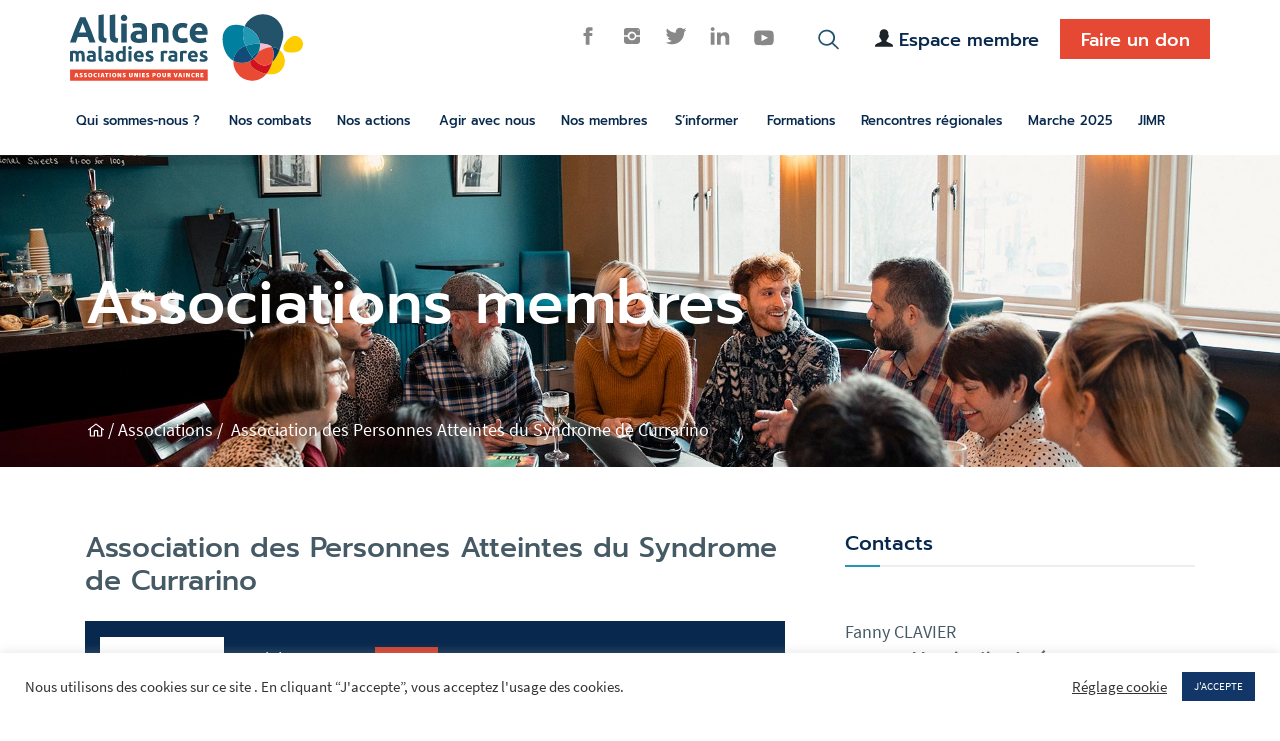

--- FILE ---
content_type: text/css
request_url: https://alliance-maladies-rares.org/wp-content/themes/amr/style.css?ver=6.7.4
body_size: 11828
content:
/*
Theme Name: AMR
Author: Wecom Paris
Author URI: https://wecom.digital
Description: Un style unique pour des clients uniques. Design Oslo communication.
Requires at least: 5.6
Tested up to: 5.9
Requires PHP: 5.6
Version: 1.0
License: GNU General Public License v2 or later
License URI: http://www.gnu.org/licenses/gpl-2.0.html
Text Domain: amr
*/
tool.btn{font-size:18px}
.project-pagination a,
.agenda-liste-date,
.agenda-list .liste-infos-wrapp .liste-content,
.agenda-list .liste-infos,
.usefull-links a,
.wpcf7-submit,
.modalite-box-mail,
.btn{font-family:'promptregular'}
.red{color:rgba(231,64,61,1.00)!important}
.my-a{color:rgba(69,90,100,1.00)}
.agenda-contenu a,
h4.date.h6,
.my-a:hover{color:rgba(35,150,181,1.00);text-decoration:none}
.widget{list-style:none}
@media screen and (min-width:1430px){
.container{max-width:1400px}
}
@media screen and (max-width:575px){
.row{margin-left:0;margin-right:0}
}
.img-fluid-1{max-width:100%;height:auto;width:100%}
@media not all and (min-resolution:.001dpcm) { @media {
.img-fluid{max-width:100%;height:auto;/*width:100%;*/max-height:100%}
}}
.branch p{font-size:1.1rem}
.agenda-contenu a,
.associations_membres a,
.branch p,
.textwidget a.color,
footer a.color{font-weight:bold}
.single-association .main-col-pr h1,
h2,
h3,
.filtrer-agenda,
.agenda h2,
.telephone,
.menu-top-ul,
.espace-membre,
#masthead,
.medias h3,
.bold{font-family:'Prompt';font-weight:500;font-style:normal;font-display:swap}
.benevoles  .color.text-uppercase{font-size:16px}
.contenu-devenir-membre h3,
.benevoles h3,
.numbers-text,
.delegations-region h3,
.region-info-text,
footer h1.h5,
.liste-infos-wrapp,
h2.suite,
.single-agenda h2,
.single-agenda h3,
.single-agenda .agenda-list,
.medias h3,
.search_results,
h2.bold{color:rgba(8,41,77,1.00)}
.aside-devenir-membre .bold-source,
.delegations-regio-content .bold-source,
.delegations-regio-content .telephone,
.textwidget .bold,
.delegations-regio-content .bold{font-size:16px}
.delegations-regio-content .bold,
.aside-devenir-membre a.color,
.media-title,
.media-don-title,
.source-title,
.bold-source{font-family:'Source Sans Pro'!important;font-weight:bold!important;font-style:normal;font-display:swap}
body{font-family:'Source Sans Pro'; 
text-rendering:optimizeLegibility; 
-webkit-font-smoothing:antialiased; 
-moz-osx-font-smoothing:grayscale
}
body{font-family:'promptregular'; 
text-rendering:optimizeLegibility; 
-webkit-font-smoothing:antialiased; 
-moz-osx-font-smoothing:grayscale
}
body{font-family:'prompt'; 
text-rendering:optimizeLegibility; 
-webkit-font-smoothing:antialiased; 
-moz-osx-font-smoothing:grayscale
}

.maladie-titre,
.delegations-regio-content{font-family:'Source Sans Pro'!important;font-weight:normal;font-style:normal}
body {color:rgba(69,90,100,1.00);font-family:'Source Sans Pro';font-weight:normal;font-style:normal;font-size:18px;font-display:swap}
.pre-title{color:rgba(35,150,181,1.00);font-size:24px;font-family:'promptregular';font-weight:bold;font-style:normal;font-display:swap;line-height:1.5;display:block}
.child-nav .pre-title,
h1.main-title .pre-title,
h2.main-title .pre-title{font-weight:normal;font-size:16px}
h2.main-title,
h1.main-title{color:rgba(8,41,77,1.00);font-family:'Prompt';font-weight:600;font-style:normal;font-display:swap}
.main-link{color:rgba(8,41,77,1.00);display:inline-block;padding-top:1.8rem;font-family:'Prompt';font-weight:500;font-style:normal;font-display:swap}
.main-link::after{height:2px;content:'';width:55px;background:rgba(8,41,77,1.00);margin-bottom:15px;display:block;margin-top:5px;
-webkit-transition: all 0.3s ease-in-out;
-moz-transition: all 0.3s ease-in-out;
-o-transition: all 0.3s ease-in-out;
-ms-transition: all 0.3s ease-in-out;
transition: all 0.4s ease-in-out}
.main-link:hover::after{background:rgba(35,150,181,1.00);width:100%}
.actu .main-link{margin-right:5px}
.navbar-brand{margin:0 1rem 0 0}
.navbar-brand img{width:233px;height:69px}
.euror-link,
.blue-title,
.espace-link,.link,
#my-nav-1 a,
#my-nav a{color:rgba(8,41,77,1.00)}
footer a{color:rgba(69,90,100,1.00)}
.membre-de{position:relative;right:-35px}
.membre-de .row{justify-content:flex-end}
@media screen and (max-width:991px){
.membre-de .row{justify-content:space-around}
.pre-nav-warpper .liste-resaux-wrapp{display:none}
}
.pre-nav-warpper .liste-resaux-wrapp ul.list-unstyled{margin-right:40px}
@media screen and (max-width:1199px){
.pre-nav-warpper .liste-resaux-wrapp ul.list-unstyled{margin-right:0}
}
.reseaux-responsive{display:none}
.dropdown-menu{display:none;border:none;padding:15px;background:rgba(241,245,249,1.00)}
body.post-type-archive-association #menu-item-17921 a,
.espace-link:hover,.espace-:focus,.link:hover,.link:focus,.main-link:hover,footer a:hover,footer a:focus,
#my-nav a:hover,#my-nav a:focus,#my-nav .current_page_item a,#my-nav-1 a:hover,#my-nav-1 a:focus,#my-nav-1 .current_page_item a,#my-nav-1 .dropdown.active > a,#my-nav-1 .current-page-ancestor > a{color:rgba(35,150,181,1.00);text-decoration:none}
#Responsive1-1{padding-right:9rem}
.espace-membre .don{margin-left:15px;margin-top:-5px; background-color:rgba(229,73,52,1.00);display:inline-block;text-align:center;color:white;width:150px;height:40px}
#my-nav-1 .faire-un-don a{background-color:rgba(229,73,52,1.00);display:inline-block;text-align:center;color:white;width:150px;height:40px}
@media screen and (max-width:1429px){
#Responsive1-1{padding-right:35px}
.faire-un-don .nav-link,
#Responsive1-1 .nav-link{font-size:80%}
#my-nav-1 .faire-un-don a{width:130px;height:auto}
}
@media screen and (max-width:1199px){
#Responsive1-1{padding-right:15px}
}
.nav-link:focus{background-color:white}
#my-nav-1 .dropdown{position: static}
#my-nav-1 .dropdown-menu .dropdown-item{padding-bottom:15px}
#my-nav-1 .dropdown-item:hover{background:transparent}
#my-nav-1 .nav-item{padding-bottom:15px;border-bottom:2px solid rgba(35,150,181,0.00)}
#my-nav-1 .dropdown-menu{width:100%;margin-top:0;padding-bottom:0}
#my-nav-1 .show .dropdown-menu{justify-content:center!important}
#my-nav-1 .show .dropdown-menu li{margin:0 15px;padding-bottom:0}
#my-nav-1 .dropdown-toggle::after{border:none}
#my-nav-1 .current-page-ancestor,
body.post-type-archive-association #menu-item-17921,
#my-nav-1 .dropdown.active,
#my-nav-1 .current_page_item{border-bottom:2px solid rgba(35,150,181,1.00)}
#my-nav-1 .dropdown-menu .current_page_item{padding-bottom:0; border-bottom:2px solid rgba(35,150,181,1.00)}
.nav-link{padding-right:0;padding-left:0}
#my-nav-1 .nav-item.faire-un-don{padding:0!important}
.espace-membre .don:hover,
#my-nav-1 .faire-un-don a:hover{background:rgba(209,65,46,1.00)}
#my-nav-1 .nav-wrapper{margin-left:-15px;margin-right:-15px}
#my-nav.open .navbar-toggler{display:block}
#my-nav .navbar-toggler{border:none;padding:0;}
#navbarResponsive #Responsive{flex-direction:row;flex-wrap:wrap}
#navbarResponsive #Responsive li{width:100%}
#navbarResponsive #Responsive .dropdown-item{padding-left:30px}
#navbarResponsive #Responsive a{max-width:720px;margin:0 auto;padding:15px 0 15px 15px}
#navbarResponsive #Responsive .facebook{margin-left:13%}
@media screen and (max-width:767px){  
#navbarResponsive #Responsive a{max-width:540px;padding:15px 5px 15px 15px}
}
@media screen and (max-width:720px){
#navbarResponsive #Responsive .facebook{margin-left:10%}
}
@media screen and (max-width:540px){
#navbarResponsive #Responsive .facebook{margin-left:3px}
#navbarResponsive #Responsive a{max-width:100%;white-space:normal}
.dropdown-menu {padding:0}
}
#my-nav .dropdown-toggle{display:flex!important;justify-content:space-between}
#my-nav .dropdown-toggle::after{border:none;display:inline-block;width:15px;height:15px;vertical-align:baseline;content:"";background-image:url("images/arrow_bottom.svg");background-repeat:no-repeat;background-position:50% 50%;margin-right:17.5px}
#my-nav .nav-item.show .dropdown-toggle::after{border:none;display:inline-block;width:15px;height:15px;vertical-align:baseline;content:"";background-image:url("images/arrow_top_open.svg");background-repeat:no-repeat;background-position:50% 50%;margin-right:17.5px}
#menu-item-17257 a{display:flex!important;justify-content:space-between}
#my-nav .reseaux.liste-resaux-wrapp,
.esp-membre-responsive{background: rgba(241,245,249,1.00)}
.esp-membre-responsive a{display:flex;justify-content:space-between}
.esp-membre-responsive a::after{display:inline-block;content:'';width:58px;height:18px;background-image:url("images/user.svg");background-repeat:no-repeat;background-position:60% 50%}
.navbar-toggler:focus,.navbar-toggler:hover{text-decoration:none}
#my-nav.open {box-shadow: 5px 5px 5px rgba(102,102,102,0.30)}
.secon-menu{background:rgba(241,245,249,1.00);padding:19px 0 5px 0}
.espace-image{width:18px;height:18px;background-image:url("images/user.svg");margin-top:2.5px}
.espace-link:hover .espace-image{width:18px;height:18px;background-image:url("images/user-hover.svg")}
.resaux-image{width:20px;height:20px}
#menu-item-17256 ul.show {display:flex !important;flex-direction:inherit;flex-wrap:wrap;justify-content:space-between}
#Responsive{background: linear-gradient(180deg, white 90%, rgba(241,245,249,1.00) 90%)}
#navbarResponsive #Responsive .twitter,
#navbarResponsive #Responsive .linkedin,
#navbarResponsive #Responsive .youtube,
#navbarResponsive #Responsive .facebook{font-size:0;width:50px;padding-bottom:15px}
.facebook a::after{display:inline-block;width:18px;height:18px;content:'';background:url("https://www.alliance-maladies-rares.org/wp-content/themes/amr/images/FaceBook.svg") no-repeat 50% 50%;background-size:cover;}
.twitter a::after{display:inline-block;width:18px;height:18px;content:'';background:url("images/twitter.svg") no-repeat 50% 50%;background-size:cover;}
.linkedin a::after{display:inline-block;width:18px;height:18px;content:'';background:url("images/linkedin.svg") no-repeat 50% 50%;background-size:cover;}
.linkedin a::after{display:inline-block;width:18px;height:18px;content:'';background:url("images/linkedin.svg") no-repeat 50% 50%;background-size:cover;}
.youtube a::after{display:inline-block;width:18px;height:18px;content:'';background:url("images/youtube.svg") no-repeat 50% 50%;background-size:cover;}
.reseaux li{margin:0 12px}
.reseaux li.fb-li,
.reseaux li:first-child{padding-bottom:15px}
.reseaux li:hover a{opacity:.75}
.reseaux img{display:block;width:20px;height:20px}
.resaux-image.insta{background:url("images/instagram.svg") no-repeat 50% 50%;background-size:cover}
.reseaux a:hover .resaux-image.insta{background:url("images/instagram-hover.svg") no-repeat 50% 50%;background-size:cover}
.resaux-image.fb{background:url("images/FaceBook.svg") no-repeat 50% 50%;background-size:cover}
.reseaux a:hover .resaux-image.fb{background:url("images/FaceBook-hover.svg") no-repeat 50% 50%;background-size:cover}
.resaux-image.tw{background:url("images/twitter.svg") no-repeat 50% 50%;background-size:cover}
.reseaux a:hover .resaux-image.tw{background:url("images/twitter-hover.svg") no-repeat 50% 50%;background-size:cover}
.resaux-image.in{background:url("images/linkedin.svg") no-repeat 50% 50%;background-size:cover}
.reseaux a:hover .resaux-image.in{background:url("images/linkedin-hover.svg") no-repeat 50% 50%;background-size:cover}
.resaux-image.yt{background:url("images/youtube.svg") no-repeat 50% 50%;background-size:cover}
.reseaux a:hover .resaux-image.yt{background:url("images/youtube-hover.svg") no-repeat 50% 50%;background-size:cover}
#my-nav-1.navbar-expand-lg .navbar-nav .nav-link {padding-right:.4rem;padding-left:.4rem}
#my-nav .reseaux,
#my-nav{display:none}
@media screen and (max-width:991px){
#my-nav{padding:0 1rem}
.search-1,
.faire-un-don{width:50px}
#my-nav .faire-un-don a{font-size:0px;background-color:transparent;background:url("images/donation.svg") no-repeat 50% 50%;background-size:30px;width:50px;height:40px}
#my-nav.responsive .search-btn{position:relative;width:50px;height:40px;z-index:4;background:url(images/rechercher.svg) no-repeat 50% 20%;background-size:30px}
#my-nav.responsive .search-btn:hover{position:relative;width:50px;height:40px;z-index:4;background: url(images/rechercher-hover.svg) no-repeat 50% 50%;background-size:30px}
body.open #my-nav .reseaux{display:block;margin:0 -15px}
#my-nav{display:block}
.secon-menu,
#my-nav-1,
#my-nav.open .search-1,
#my-nav.open .faire-un-don{display:none !important}
#my-nav .faire-un-don a:hover{background-color:transparent;background:url("images/donation.svg") no-repeat 50% 50%;background-size:30px;opacity:.75}
.secon-menu{margin-top:15px}
.secon-menu ul{flex-direction:column}
.membre-de{position:relative;right:0}
#navbarResponsive{padding-top:50px;padding-left:0;padding-right:0;margin-right:-15px;margin-left:-15px}
#Responsive a{padding-left:15px}
.pre-nav-warpper{position:absolute}
.img-item,
.top-image{margin-top:30px}
body.open  .img-item,   
body.open .top-image{margin-top:0}
}
@media screen and (max-width:480px){
.reseaux{padding-right:0!important}
.search-wrapper-cont{position:relative;top:12px;right:auto}
.navbar-brand img{width:150px;height:69px}
.search-wrapper-cont{position:absolute;top:-12px;right:120px}
}
@media screen and (max-width:349px){
.pre-nav-warpper{position:relative}
}
.link{margin:15px}
.animated-icon1{width:30px;height:20px;position:relative;
cursor: pointer;
margin:-5px 0 0 10px;
}
.animated-icon1.open{margin-top:5px}
.animated-icon1 span{
display:block;
position:absolute;
height:3px;
width:100%;
border-radius:9px;
opacity:1;
left:0;
-webkit-transform:rotate(0deg);
-moz-transform:rotate(0deg);
-o-transform:rotate(0deg);
transform:rotate(0deg);
-webkit-transition:.25s ease-in-out;
-moz-transition:.25s ease-in-out;
-o-transition:.25s ease-in-out;
transition:.25s ease-in-out;
}
.animated-icon1 span {
background:#123668;
}
.animated-icon1 span:nth-child(1) {
top:0px
}
.animated-icon1 span:nth-child(2) {
top:10px
}
.animated-icon1 span:nth-child(3) {
top:20px
}
.animated-icon1.open span:nth-child(1) {
top:11px;
-webkit-transform:rotate(135deg);
-moz-transform:rotate(135deg);
-o-transform:rotate(135deg);
transform:rotate(135deg);
}
.animated-icon1.open span:nth-child(2) {
opacity:0;left:-60px
}
.animated-icon1.open span:nth-child(3) {
top:11px;
-webkit-transform:rotate(-135deg);
-moz-transform:rotate(-135deg);
-o-transform:rotate(-135deg);
transform:rotate(-135deg)
}
.search-wrapper{position:relative;margin:auto;bottom:0;width:50px;height:100%;padding-right:150px}
@media screen and (max-width:1199px){
.search-wrapper{padding-right:50px}
}
.search-btn{position:relative;margin:auto;top:19px;right:0;bottom:0;left:-10px;width:25px;height:25px;z-index:4;background:url(images/rechercher.svg) no-repeat 50% 50%}
.search-btn:hover{background:url(images/rechercher-hover.svg) no-repeat 50% 50%}
@media screen and (max-width:1199px){
.search-btn{left:2px}
}
@media screen and (max-width:991px){
.search-btn {top:0}
}
#example .modal-doc,
#exampleModalLong .modal-doc {
background: white;
box-shadow: 5px 5px 5px rgba(102,102,102,0.30);
position: absolute;width:100%;top:0
}
#example .modal-content,
#exampleModalLong .modal-content {
border: none;
position: relative;
}
#example .modal-header,
#exampleModalLong .modal-header{border-bottom:none}
#example .modal-dialog,
#exampleModalLong .modal-dialog {
max-width: 1140px;
margin: 1.75rem auto;
}
.fermer,
.search-box button span, .fbd-close-tooltip.rhc-close-icon a::before, .fc-close-tooltip a::before {
background: url("images/fermer.svg") no-repeat 50% 50%;
content: "" !important;
width: 25px;
height: 25px;
display: inline-block;
}
.tool a.color{font-family:'Prompt';font-weight:500;}
.fermer:hover,
.search-box button:hover span, .fbd-close-tooltip.rhc-close-icon a:hover::before, .fct-tooltip a:hover::before {
background: url("images/fermer-hover.svg") no-repeat 50% 50%;
}
.search-wrapper input[type="tel"],.search-wrapper input[type="text"],.search-wrapper input[type="email"] {
width:100%;
border:none;
border-bottom-color:currentcolor;
border-bottom-style:none;
border-bottom-width:medium;
border-bottom:1px solid rgba(33,37,41,1.00);
margin-bottom:1.5rem;
}
.top-image{padding:7rem 0;background-repeat:no-repeat;background-size:cover;background-position:50% 50%}
.top-image h1{color:white;font-family: 'promptregular';font-size:3.8rem;line-height:1}
.btn-bl{font-family:'promptregular';background:rgba(35,150,181,1.00);text-align:center;color:white;border-radius:0;padding:7.5px 25px}
.btn-bl:hover{background:rgba(30,130,156,1.00);color:white}
.top-image .btn-bl{margin-top:25px}
.actu-article{position:relative;padding-bottom:100px}
.actu-article-content{position:absolute;background:white;left:55px;right:55px;bottom:0;padding:25px}
@media screen and (max-width:480px){
.actu-article-content{left:0;right:0;bottom:0;padding:25px 0 0 0}
}
.actu-article .description,
.actu-article-content .description.bold{font-size:24px;line-height:1}
.actu-article .date,
.actu-article-content .date{font-family:'Prompt'}
.actu-article .cat{color:white;padding:6px 10px;font-size:1rem;display:inline-block}
.slick-arrow{display:block; margin:0 5px 0;position:absolute;bottom:0;z-index:1;left:auto;font-size:0px;width:40px;height:40px;border:none;border-radius:50%}
.slick-next.slick-arrow{left:50%;right:auto;background:rgba(30,130,156,1.00) url("images/arrow_right-white.svg") no-repeat 50% 50%;border:none;background-size:20px}
.slick-prev.slick-arrow{right:50%;left:auto;background:rgba(30,130,156,1.00) url("images/arrow_left-white.svg") no-repeat 50% 50%;border:none;background-size:20px}
.slick-arrow:hover{opacity:.75}
.cat-formations,
.cat-nos-formations,
.cat-3{background:rgba(233,74,52,1.00)}
.cat-evenements,
.cat-les-evenements,
.cat-nos-evenements,
.cat-2{background:rgba(255,204,0,1.00)}
.cat-non-classe,
.cat-nos-positions,
.cat-rdv-web,
.cat-1{background:rgba(34,151,181,1.00)}
.cat-maladies-rares,
.cat-4{background:rgba(242,189,210,1.00)}
.cat-actu-en-region,
.cat-en-regions,
.cat-5{background:rgba(34,83,107,1.00)}
.aside-news-letter{margin-left:-15px}
.bleu-fonce,
.newsletter{background: rgba(8,41,77,1.00);padding:35px 0 15px}
.newsletter p{color:white;line-height:1;font-size:80%}
.newsletter h1{color:white;font-size:24px;display:inline-block;line-height:3;font-family:'Prompt';font-weight:500;font-style:normal;font-display:swap}
.my-form{border:none;border-radius:0;min-width:300px}
.top-image-responsive{display:none}
@media screen and (max-width:991px){
.top-image h1{font-size:2.75rem;line-height:1}
.newsletter{padding:15px 0 25px}
.newsletter h1{padding-left:15px}
.my-form{border:none;border-radius:0;min-width:auto}
}
@media screen and (max-width:640px){
.top-image h1{font-size:6.9vw;line-height:1}
.top-image{display:none}
.top-image.top-image-responsive{display:block;padding:10rem 0 4rem;background-repeat:no-repeat;background-position:50% 0%;background-size:cover}
}
.wpcf7-submit{width:120px}
.wpcf7-submit,
.btn-abonnement{height:53px;margin-left:20px; border:none;border-radius:0;color:white;background:rgba(35,150,181,1.00)}
.wpcf7-submit:hover,
.btn-abonnement:hover{color:white;background:rgba(30,130,156,1.00)}
.search-submit{height:53px!important;margin-right:15px}
.search-field,
#news .wpcf7-validates-as-email,.wpcf7 input[type="email"],
#wpcf7-f17257-p17177-o1 .wpcf7-validates-as-email{width:100%;height:53px;border:none;background:rgba(240,245,249,1.00);margin-left:15px;padding:0 0 0 15px}
.map-content{max-height:700px}
.agenda-content{background:rgba(240,245,249,1.00);padding-left:0}
.home .agenda-content{max-height:700px}
.agenda-content-wrapp{position:relative;padding:45px 30px 90px;height:100%}
.agenda-content-wrapp h2{margin-left:6.5rem}
@media screen and (max-width:1429px){
.agenda-content-wrapp h2{margin-left:3rem}
}
@media screen and (max-width:1199px){
.agenda-content-wrapp h2{margin-left:0}
.single .agenda{padding-right:15px}
}
.carte-fr{max-width:80%;width:80%}
.agenda-list{padding:5px;background:white;margin-bottom:7.5px}
@media screen and (max-width:1199px){
.single .agenda{padding-right:0}
}
.agenda-liste-date{width:65px;height:65px;border-radius:5px}
.single-agenda .agenda-liste-date{width:65px;height:65px;border-radius:5px}
.liste-date{display:block;text-align:center;color:white;font-size:2rem;font-weight:bold}
.liste-mois{display:block;text-align:center;color:white;font-size:1rem;text-transform: uppercase;margin-top:-12px} 
.liste-infos-wrapp{margin-left:15px;width:calc(100% - 70px)}
.liste-infos{font-size:90%;justify-content:space-between}
.liste-horaire{min-width:20%}
.liste-lieu{min-width:46.6666667%}
.liste-category{min-width:33.3333333%}
@media screen and (max-width:768px){
.agenda-container{max-width:100% !important}
.carte-wrapp{max-width:540px;margin:auto}
}
@media screen and (max-width:640px){
.home .liste-lieu,
.home .liste-category{min-width:auto;margin-right:5px}
}
@media screen and (max-width:520px){
.agenda-content{padding-right:0;padding-left:0}
.agenda-content-wrapp{position:relative;padding:45px 10px 120px;height:100%}
.liste-infos-wrapp{padding-right:0}
.agenda-list{min-height:150px}
 .single .agenda-list{min-height:20px}
.agenda-list .d-flex{flex-wrap:wrap;margin-left:0;width:100%}
.agenda-liste-date{width:100%}
.liste-content{font-size:.9rem;padding-top:10px}
.liste-infos{font-size:.9rem}
.carte-fr{max-width:100%}
.home .agenda-content{max-height:100%}
.liste-horaire,
.liste-lieu,
.liste-category{min-width:33.3333333%}
}
.single-agenda .liste-infos{min-width:100%}
.single-agenda .liste-infos-container{width:60%}
@media screen and (max-width:991px){
.single-agenda .liste-infos-container{width:90%}
}
@media screen and (max-width:767px){
.single-agenda .liste-infos-container{width:100%}
}
.single-agenda .liste-infos span{display: block}
.liste-lieu::before{content:'';display:inline-block;background:url(images/pin.svg) no-repeat 50% 50%;
background-size:cover;width:12px;height:12px;margin-right:5px}
.liste-horaire::before{content:'';display:inline-block;background:url(images/time.svg) no-repeat 50% 50%;
background-size:cover;width:12px;height:12px;margin-right:5px}
.liste-content{line-height:1.2;font-weight:bold;font-size:18px;padding-right:10px;margin-top:auto;margin-bottom:auto}
.agenda .btn.btn-bl{position:absolute;bottom:35px}
.info-service-color{background:linear-gradient(90deg, white 60%, rgba(240,245,249,1.00) 60%)}
.info-service h2{font-family:'Prompt';font-weight:500;font-style:normal;font-display:swap}
.compagnons-maladie{background-repeat:no-repeat;background-size:cover;padding:35px 25px 25px 45px;margin:auto;width:50%;height:236px;position:absolute;z-index:2;left:0;top:76px}
.compagnons-maladie a.main-link,
.compagnons-maladie h2{color:white}
.compagnons-maladie a.main-link::after{background:white}
.maladie-info-service h2{color:rgba(8,41,77,1.00)}
.maladie-info-service{background:rgba(240,245,249,1.00);padding-left:0}
.maladie-info-service .maladie-info-service-content,
.info-service-text{padding:0 100px 45px 200px;font-family:'Source Sans Pro';font-weight:normal;font-style:normal;font-display:swap;font-size:18px;color:rgba(69,90,100,1.00)}
img.info_services{width:150px}
.compagnons-maladie .link-1,
.info-service-text .link-2{width:100px}
@media screen and (max-width:1199px){
.info-service-color{background:white;margin-top:80px}
.compagnons-maladie-wrapp{width:100%}
.compagnons-maladie{width:100%;max-width:100%;position:relative;top:0;margin-bottom:25px;height:345px}
.compagnons-maladie .link-1{margin-top:120px}
.maladie-info-service .maladie-info-service-content,
.info-service-text{padding:0 45px 45px 45px;flex-wrap:wrap}
}
.agir{background-repeat:no-repeat;background-size:cover;padding:75px 0 25px;background-position:center !important}
.agir h1{color:white;font-family:'Prompt';font-weight:600;font-style:normal;font-display:swap}
.agir .agir-link{font-size:36px;color:rgba(8,41,77,1.00);background:white;display:block;padding:10px 25px;margin-bottom:15px;font-family:'Prompt';font-weight:500;font-style:normal;font-display:swap}
.agir .agir-link:hover{text-decoration:none;color:rgba(35,150,181,1.00)}
.agir .agir-link::before{content:'';display:inline-block;width:50px;height:50px;margin:0 45px 0 20%;vertical-align:bottom}
.agir .agir-link-1::before{background:url("images/volunteer.svg") no-repeat 50% 50%;
background-size:cover}
.agir .agir-link-2::before{background:url("images/partner.svg") no-repeat 50% 50%;
background-size:cover}
@media screen and (max-width:1429px){
.agir .agir-link::before{margin:0 10%}
}
#prive,
.soutien{background:rgba(240,245,249,1.00);color:rgba(69,90,100,1.00)}
.soutien .et{text-align:right;line-height:0}
@media screen and (max-width:1199px){
.agir .agir-link::before{margin:0 5%}
.agir .agir-link{font-size:1.8rem}
}
.member{margin-left:25%}
.soutien,
footer{font-family:'Source Sans Pro';font-weight:normal;font-style:normal;font-display:swap}
footer .h5{padding-bottom:10px;font-family:'Prompt';font-weight:600;font-style:normal;font-display:swap}
@media screen and (max-width:991px){
.agir .agir-link::before{width:30px;height:30px}
.agir .agir-link{font-size:1.5rem}
.agir .col-lg-6{padding-left:0!important;padding-right:0!important}
.agir .agir-link::before{margin:0 45px 0 20%}
.soutien .et{text-align:left}
.member{margin-left:15px}
footer .justify-content-end {
-ms-flex-pack:start!important;
justify-content:flex-start !important;
}
}
@media screen and (max-width:720px){
.agir .agir-link::before{margin:0 45px 0 10%}
}
@media screen and (max-width:640px){
.agir .agir-link::before{margin:0 15px 0 0}
}
.page-id-144 .agenda-content-wrapp ul{
column-count: 2;
-webkit-column-count: 2;
column-gap: 1;
-webkit-column-gap: 1;
}
.img-item{padding:7rem 0;position:relative}
.layer-color{position:absolute;top:0;left:0;right:0;height:100%;width:100%;background: rgba(5,23,76,0.30)}
.title-suite{font-size:60px;color:white;font-family:'Prompt';font-weight:500;font-style:normal;font-display:swap}
.mon-breadcrumb li span.acc{display: inline-block; background:url(images/home.svg) no-repeat 50% 0%;
background-size:16px;height:19px;width:16px;vertical-align:middle;margin-right:4px}
.img-layer{position:relative}
.mon-breadcrumb{font-family:'Source Sans Pro';font-weight:normal;font-style:normal;font-display:swap;width:100%}
.mon-breadcrumb li{padding:0 2px}
.mon-breadcrumb li span{padding-right:4px}
.mon-breadcrumb a,
.mon-breadcrumb{color:white}
.mon-breadcrumb a:hover{text-decoration:none}
.mon-breadcrumb{position:absolute;bottom:-120px;left:25px;width:calc(100% - 25px)}
.modalite-box{background:rgba(240,245,249,1.00);padding:20px 25px}
.modalite-box-mail{text-align:center;background:rgba(35,150,181,1.00);color:white;padding:10px 45px 10px 10px;display:table;min-width:215px;position:relative}
.modalite-box-mail::after{content:'';display:inline-block;width:20px;height:20px;vertical-align:bottom;background:url("images/mail-bl.svg") no-repeat 50% 50%;
background-size:cover;position:absolute;right:15px}
.modalite-box-mail.box-2::after{content:'';display:inline-block;width:20px;height:20px;vertical-align:bottom;background:url("images/registration-bl.svg") no-repeat 50% 50%;
background-size:cover;position:absolute;right:15px}
.agenda-contenu h3{font-size:1.25rem;font-weight:bold;padding:10px 0}
.modalite-contact,.modalite-name{line-height:2.5}
.telecharger-title,
.documents-telecharger li{border-bottom:solid medium rgba(232,232,232,0.30)}
.pdf-wrapp{padding-top:15px;height:80px}
.pdf{position:relative}
.pdf::before{content:'';display:inline-block;width:30px;height:30px;vertical-align:bottom;background:url("images/pdf.svg") no-repeat 50% 50%;background-size:cover;position:absolute;left:-45px;top:5px}
.telecharger-link{background: rgba(35,150,181,1.00);padding:10px 12px;height:50px;margin-top:18px}
.telecharger{display:inline-block;width:20px;height:20px;vertical-align:bottom;background:url("images/download-bl.svg") no-repeat 50% 50%;background-size:cover}
.modalite-box a{color:white;transition:all .3s}
.the-permalink{color:rgba(8,41,77,1.00)}
.modalite-box a:hover{text-decoration:none;opacity:.75}
.the-permalink:hover{text-decoration:none;opacity:.75;color:rgba(35,150,181,1.00)}
.filtrer-agenda{padding:14px 0 0 5px}
.page-template-default .agenda-list,
.grid-sizer{width:48%;margin:.5% 1% .5% 0}
.page-id-17224.page-template-default .agenda-list{width:auto;margin:0}
.Agenda .agenda-list,
.Agenda-suite .agenda-list,
.grid-sizer{width:48%;margin:.5% 1%}
body.home.page-template-default .agenda-list{width:100%;margin:1.5% 0}
@media screen and (max-width:1199px){
.page-template-default .agenda-list,
.grid-sizer{width:99%}
}
.custom-select{border: 2px solid  rgba(232,232,232,0.70);border-radius:0;cursor:pointer;display:inline-block;padding:10px;width:230px;line-height:1;height:50px; box-shadow:none!important;outline:none!important}
@media screen and (-webkit-min-device-pixel-ratio: 0) {
.custom-select{background:url(images/arrow_bottom.svg) 95% 40% no-repeat;background-size:15px}
}
button:focus{box-shadow:none!important;outline:none!important}
.custom-select:focus{border: 2px solid rgba(232,232,232,0.70)!important;box-shadow:none!important;outline:none!important}
.pagination-block-single .prev.page-numbers,
.pagination-block-single .next.page-numbers{font-size:0}
.pagination-block-single .page-numbers{line-height: 45px;color:rgba(8,41,77,1.00);display:table-cell;border:2px solid rgba(232,232,232,0.70);width:50px;height:50px;vertical-align:middle;text-align:center;margin:0 5px}
span.page-numbers,
.page-numbers a,
.nav-agenda .link{display:table-cell;border:2px solid rgba(232,232,232,0.70);width:50px;height:50px;vertical-align:middle;text-align:center;margin:0 5px}
span.page-numbers.current,
.current-letter,
.actualites .link-1,
.actualites-suite .link-2,
.Agenda-suite .link-2,
.Agenda .link-1{background:rgba(35,150,181,1.00);border:2px solid rgba(35,150,181,1.00);color:white}
.next.page-numbers,
.link-forward{background:url(images/arrow_right.svg) 50% 50% no-repeat;background-size:15px}
.prev.page-numbers,
.link-back{background:url(images/arrow_left.svg) 50% 50% no-repeat;background-size:15px}
ul.page-numbers{display:flex;list-style:none}
.page-numbers li{margin:0 5px}
.page-numbers a{color:rgba(8,41,77,1.00)}
.page-numbers a:hover{color: rgba(35,150,181,1.00);text-decoration:none}
.nav-agenda ul{width:180px;margin:0 auto}
.entry-meta{opacity:0}
.search-wrapp{background:rgba(8,41,77,1.00);color:white}
.search-asso::after {height:2px;content:'';width:55px;background:rgba(35,150,181,1.00);margin-bottom:35px;display:block;margin-top:5px}
#members_search_fields .submit{width:40px;height:40px;background:rgba(35,150,181,1.00) url("images/rechercher-white.svg") no-repeat 50% 50%;border:none;background-size:20px;margin-left:-6px}
#members_search_fields .col-calc{width:calc(100% - 46px);height:40px;padding:0 15px;border:none;border-bottom-color:currentcolor;border-bottom-style:none;margin-bottom:1.5rem}
#letter-filter a,
#letter-filter .missing-letter {display:table-cell;border:1px solid rgba(35,150,181,1.00);width:39.5px;height:39.5px;line-height:2.2;text-align:center;margin:5px;color:white}
#letter-filter .missing-letter{opacity:.3}

@media screen and (max-width:767px){
.letter-content{flex-wrap:wrap}
.letter-content label{
-ms-flex: 0 0 100%;
flex: 0 0 100%;
max-width: 100%}
.letter-content #letter-filter{justify-content:flex-start!important}
#members_search_fields .col-lg-6{padding: 0}
}
.associations_membres a{color:rgba(35,150,181,1.00);font-family:'promptregular';font-size:16px;font-weight:bold}
.associations_membres {font-family:'promptregular';}

.associations_membres th{padding:15px 15px;border-bottom: 2px solid rgba(232,232,232,0.70)}
.associations_membres td{padding:15px 15px}
.associations_membres tr:nth-child(even){background:rgba(240,245,249,1.00)}
#members_search_fields input{vertical-align:text-top}
.association_infos{background: rgba(8,41,77,1.00);color:white}
.association_infos .association_infos_img{background:white;margin-left:15px;width:124px!important;height:124px}
.association_infos .association_infos_img img{max-width:100%;height:auto;max-height:100%}
.content_asso h4,
.content_asso h3{font-size:1.5rem}
.title_info{display:inline-block;width:120px}
.titre-sigle{background: rgba(209,65,46,1.00);padding:0 7px;text-transform:uppercase} 
.sigle,.maladie{padding:.5rem 1rem 1rem}
.un-don .color,
a span.color{font-size:18px;font-family:'Source Sans Pro';font-weight:bold;font-style:normal;font-display:swap}
a.color{font-size:18px;font-family:'Source Sans Pro';font-weight:normal;font-style:normal;font-display:swap}
.agenda-sous-titre,
.un-don.definition .un-don-sous-titre.color,
.color{color:rgba(35,150,181,1.00);font-family:'Prompt';font-weight:500;font-style:normal;font-display:swap;font-size:1.25rem}
.color-Source-Sans{font-family:'Source Sans Pro';color:rgba(35,150,181,1.00)}
.coo-info,
.s-web,.s-contact{padding:20px 25px;border-bottom:7px solid white}
.s-web,.s-contact{background: rgba(240,245,249,1.00);margin:5px 0}
.s-web a,.s-contact a{padding:7.5px 15px;color:white;background:rgba(35,150,181,1.00);text-decoration:none;line-height:2.1}
.s-contact-title{line-height:3}
.s-web a:hover,.s-contact a:hover{opacity:.75;text-decoration:none}
.main-col-pr{padding-right:45px}
@media screen and (max-width:1198px){
.main-col-pr{padding-right:0}
}
.aside-right .ecrit-petit{padding-top:15px;line-height:1}
.aside-right h2::after{height:2px;content:'';width:100%;background:linear-gradient(90deg, rgba(35,150,181,1.00) 10%, rgba(232,232,232,0.70) 10%);margin-bottom:35px;display:block;margin-top:10px}
.aside-right .wpcf7-validates-as-email{width:100%;height:45px;border:none;background:rgba(240,245,249,1.00);padding:0 0 0 15px;margin-left:15px}
.aside-right .wpcf7-form-control.wpcf7-submit{font-size:0px;width:53px;height:53px;background:rgba(35,150,181,1.00) url("images/arrow_long_right-bl.svg") no-repeat 50% 50%;border:none;background-size:20px;margin-left:15px}
@media screen and (max-width:1429px){
.aside-right .wpcf7-form-control.wpcf7-submit{margin-left:0;z-index:2}
}
.region-haut .pre-title{padding:3rem 20rem 2rem 12.3rem}
.region-infos-content{padding:0 6rem}
.region-info-img{position:relative;display:table;height:100px;width:100px;background:rgba(8,41,77,1.00);border-radius:100%}
.region-info-img img{position:absolute;width:50px;height:50px;left:50%;margin-left:-25px;top:50%;margin-top:-25px} 
.region-info-text{width:calc(100% - 100px);margin:auto 0;font-size:20px;font-family:'Prompt';font-weight:500;font-style:normal;font-display:swap;line-height:1.2;padding-right:6rem}
@media screen and (max-width:1429px){
.region-info-text{padding-right:0}
.region-haut .pre-title{padding:3rem 22rem 2rem 12.3rem}
}
@media screen and (max-width:1199px){
.region-infos-content{padding:0 1rem}
.region-haut .pre-title{padding:3rem 12rem 2rem 12.3rem}
}
@media screen and (max-width:991px){
.region-haut .pre-title{padding:3rem 0 2rem 0}
}
.telephone{font-family:'Source Sans Pro';font-weight:bold}
.delegations-region{background:rgba(240,245,249,1.00)}
.delegations-regio-wrapp p{color:rgba(69,90,100,1.00)}
.delegations-regio-wrapp .tool{padding-top:15px}
.delegations-regio-wrapp .delegations-info-img{position:relative;display:table;height:100px;width:100px;border-radius:100%;background:rgba(35,150,181,1.00)}
.delegations-regio-wrapp .delegations-info-img img{border-radius:100%}
.delegations-regio{background:white;padding:15px 20px;border-radius:7px}
.maps .region{cursor:pointer;
-moz-transition:.3s all;
-o-transition: .3s all;
-webkit-transition: .3s all;
transition:.3s all;
}
.maps .region:hover{fill:rgba(0,84,110,1.00)}
.maps .group-region.active .region{
fill:rgba(0,84,110,1.00)}
.maps .group-region{
-moz-transition:.3s all;
-o-transition:.3s all;
-webkit-transition:.3s all;
transition:.3s all;
}
.maps .group-region.active,
.maps .group-region:hover{cursor:pointer;fill:rgba(0,84,110,1.00)}
.maps .tool{display:none}
@media only screen and (max-width:529px){
.maps .tool{position:relative;width:100%;
-webkit-box-sizing:border-box;
-moz-box-sizing:border-box;box-sizing:border-box;bottom:auto;left:auto;margin-top:5px}
}
.close{width:40px;height:40px;display:block;float:right;background-size:cover;cursor:pointer;position:relative;z-index:10}
.carousel-inner::after{padding-bottom:80px}
.c-control{bottom:200px; width: 100%}
.carousel-control-next,.carousel-control-prev{position:absolute;z-index:1;display:block;transition: opacity .15s ease}
@media screen and (max-width:540px){
.c-control{bottom:50px}
.delegations-regio{flex-direction:column}
.delegations-regio-content{padding:15px !important}
}
.lalliance-en-region .liste-infos{justify-content:space-between}
.lalliance-en-region .liste-infos span{width:33.33%}
.commission-liste{
columns:2;
-webkit-columns:2;
-moz-columns:2;
}
.lalliance-en-region .agenda-content-wrapp ul.list-unstyled{

}
.lalliance-en-region .agenda-list,.lalliance-en-region .grid-sizer {
width:100%;
margin:.5% 1%;
}
@media screen and (max-width:991px){
.commission-liste,
.lalliance-en-region .agenda-content-wrapp ul.list-unstyled{
columns:1;
-webkit-columns:1;
-moz-columns:1;
}
}
.link-prev,.link-next{color:rgba(8,41,77,1.00);position:relative;padding:0 40px}
.link-prev:hover,.link-next:hover{color:rgba(35,150,181,1.00);text-decoration:none}
.link-next::before{content:'';display:inline-block;width:25px;height:25px;vertical-align:bottom;background:url("images/arrow_long_left.svg") no-repeat 50% 50%;background-size:cover;position:absolute;left:0;top:0}
.link-next:hover::before{background:url("images/arrow_long_left-hover.svg") no-repeat 50% 50%;background-size:cover}
.link-prev::after{content:'';display:inline-block;width:25px;height:25px;vertical-align:bottom;background:url("images/arrow_long_right.svg") no-repeat 50% 50%;background-size:cover;position:absolute;right:0;top:0}
.link-prev:hover::after{background:url("images/arrow_long_right-hover.svg") no-repeat 50% 50%;background-size:cover}
.mission .mission-text{padding-left:35px;position:relative}
.mission .mission-text::before{content:'';display:inline-block;width:20px;height:10px;vertical-align:bottom;background:url("images/arrow_long_right-hover.svg") no-repeat 50% 50%;background-size:cover;position:absolute;left:0;top:7px}
.mission h2.h5.bold{font-family:'Source Sans Pro';font-weight:bold;font-style:normal;font-size:36px}
.un-don.definition h3.red,
.valeurs h2.h5.bold.red{font-size:24px}
.mission .col-sm-2{justify-content:flex-end}
@media screen and (max-width:575px){
.mission .col-sm-2{justify-content:flex-start;margin-bottom:15px}
.link-prev,.link-next{color:rgba(8,41,77,1.00);position:relative;padding:0 30px;font-size:80%}
}
.content h3{color:rgba(231,64,61,1.00);font-size:3rem;display: flex;flex-direction:column;font-family:'promptregular';}
.content h3 .tiret{display:inline-block;width:50px;height:5px;background-color:rgba(231,64,61,1.00);margin-bottom:15px}
.branch:nth-child(2n+2){text-align:right}
.branch:nth-child(2n+2) .tiret{align-self:flex-end}
.branch .content p{font-family:'Prompt';font-weight:500;font-size:18px;color:rgba(5,33,87,1.00)}
.date{text-transform:uppercase;margin-top:0;margin-bottom:15px}
.timeline{list-style:none;width:640px;position:relative;padding:300px 0 50px 0;display:flex;flex-direction:column;margin:-334px auto 0 auto}
@media screen and (max-width:991px){
.timeline{padding:425px 0 50px 0;margin:-425px auto 0 auto}
}
.timeline:before{content:'';width:1px;border:1px solid rgba(8,41,77,1.00);top:0;left:0;right:0;bottom:0;margin:auto;position:absolute;background:#666;z-index:1}
.timeline:after{content: '';display:table}
.timeline .time{width:100%;text-align:center;margin:15px 0}
.timeline .time:first-child{margin-top:0}
.timeline .time:last-child{margin-bottom:0}
.timeline .branch{position:relative;padding:11px;width:275px;margin:15px 23px 15px 0}
.timeline .branch:after{content:'';width:10px;height:10px;background:rgba(231,64,61,1.00);z-index: 2;
  -moz-border-radius:100%;
  -webkit-border-radius:100%;
  border-radius:100%;
  position: absolute;top:67px;left:315px}
.timeline .branch .content{font-size:14px;position:relative}
.timeline .branch .content:after, .timeline .branch .content:before{position: absolute}
.timeline .branch .content h3{margin:0}
.timeline .branch .content p{margin:0 0 5px}
.timeline .branch:nth-child(2n+1){margin:15px 0 15px 25px;align-self:flex-end}
.timeline .branch:nth-child(2n+1):after{left:auto;right:315px}
@media screen and (max-width:767px){
.timeline{width:100%;padding:342px 0 50px 0;margin:-335px auto 0 auto}
.timeline .branch {width:auto}
.branch{text-align:right}
.branch .tiret{align-self: flex-end}
.timeline .branch:nth-child(2n+1) {margin: 15px 23px 15px 0;align-self:flex-end }
.timeline .branch:after{right:-17px;left:auto}   
.timeline .branch:nth-child(2n+1)::after{right:-17px;left:auto}
.timeline:before{left:auto;right:10px}   
}
h2.suite{font-size: 1.25rem;font-weight:bold}
h2.suite::after{height:2px;content:'';width:35px;background:rgba(35,150,181,1.00);/*margin-bottom:30px;*/display:block;margin-top:5px}
.table{color:rgba(69,90,100,1.00)}
.table th,
.nav-tabs{border:none}
.nav-tabs h2{font-family:'prompt'} 
.table td.bold{font-family:'Prompt';font-weight:600;color:rgba(8,41,77,1.00)}
.table thead th {border-bottom:1px solid #dee2e6;font-size:16px}
.onglet-content{margin-top:25px;padding:25px 45px}
.onglet{margin-top:25px;padding:25px 45px;cursor:pointer;}
.onglet.active{background:white;}
.nav-tabs{background: rgba(240,245,249,1.00)}
.asso-th{min-width:200px}
.table-striped tbody tr:nth-of-type(2n){background-color:rgba(240,245,249,1.00)}
.table-striped tbody tr:nth-of-type(2n-1){background-color:rgba(240,245,249,0.00)}
.representation .table-striped td{width:50%}
@media screen and (max-width:991px){
.onglet-content,
.onglet{margin-top:25px;padding:25px 15px}
.asso-th{min-width:250px}
.membre-th{min-width:200px}
.fonction-th{min-width:150px}
}
.private-right{border-left:solid rgba(240,245,249,1.00) 15px}
@media screen and (max-width:991px){
.private-right{border: none}
}
.agenda-contenu ul,
.single-actus ul,
.diagnostic-text ul,
.post-type-archive-association .col-xl-8 ul,
.page-template-abonnement .private-right ul,
.single-asso-content ul,
.contenu-devenir-membre ul,
ul.commission-liste{list-style:none}
ul.commission-liste li{max-width:320px}
.agenda-contenu ul li::before,
.single-actus .single-actus-container li::before, 
.diagnostic-text ul li::before,
.post-type-archive-association .col-xl-8 ul li::before,
.page-template-abonnement .private-right ul li::before,
.single-asso-content ul li::before,
.contenu-devenir-membre ul li::before,
ul.commission-liste li::before{content:"\2022 ";color:rgba(35,150,181,1.00);font-size:24px;display:inline-block;width:1.25rem;margin-left:-1.25rem;line-height:2rem}
.color-dot{font-size:0px}
.color-dot::after{content:"\2022 ";color:rgba(35,150,181,1.00);font-size:24px;display:inline-block}
.contenu-devenir-membre h3{padding-bottom:1rem}
.page-template-abonnement .private-right ul li a{color:rgba(35,150,181,1.00);font-weight:bold}
.page-template-abonnement .private-right form ul li::before{content:" "}
.commissions p.color{padding:0 15rem 0 1.5rem}
@media screen and (max-width:1199px){
.commissions p.color{padding:0 1.5rem 0 1.5rem}
}
.delegations-regionale{font-size:90%;background:white;padding:15px;word-break:break-all;font-family:'Source Sans Pro'}
.regio-content-mail a.color,
.delegations-regionale .bold{font-family:'Source Sans Pro';font-weight:bold}
.regio-content-mail{padding-top:.5rem}
.bdr{border:solid 5px rgba(240,245,249,1.00);border-radius:10px}
.delegations-regionale  .delegations-info-img,
.bureau  .delegations-info-img{position:relative;display:table;height:90px;width:90px;border-radius:100%;background:rgba(35,150,181,1.00)}
.delegations-regionale  .delegations-info-img img,
.bureau  .delegations-info-img img{position:relative;height:90px;width:90px;border-radius:100%}
.trigger[aria-expanded="false"]{display:inline-block;width:40px;height:40px;vertical-align:bottom;background:url("images/open.svg") no-repeat 50% 50%;background-size:cover;margin-top:1rem}
.trigger[aria-expanded="true"]{display:inline-block;width:40px;height:40px;vertical-align:bottom;background:url("images/close.svg") no-repeat 50% 50%;background-size:cover;margin-top:1rem}
.menu-top{overflow-x:scroll}
.menu-top hr{margin-bottom:0;margin-top:0}
.menu-top a{word-break:keep-all;white-space:nowrap;text-transform:uppercase}
.menu-top-ul{justify-content:center}
.menu-top-ul a{font-family:'promptregular';font-size:16px}
.menu-top-ul a::after{content:'⎢';margin-left:.5rem;position:absolute}
.menu-top-ul a:last-of-type::after{content:'';margin-left:1rem}
@media screen and (max-width:991px){
.menu-top-ul{justify-content:flex-start;position: relative}
.arrow-suite{content:'';display:block;width:20px;height:25px;vertical-align:bottom;background:rgba(255,255,255,0.50);position:absolute;right:0;margin-top:15px;z-index:2}
.arrow-suite span{content:'';display:block;width:20px;height:25px;vertical-align:bottom;background:url("images/arrow_suite.svg") no-repeat 50% 50%;background-size:cover}
}
.numbers{width:20%}
.numbers-num {font-size:300%;font-family:'promptregular';font-weight:normal;font-style:normal;font-display:swap;margin-left:5rem;display:flex;flex-direction:column}
.numbers-num::after{content:''; display:inline-block;width:50px;height:5px;background-color:rgba(231,64,61,1.00);margin-bottom:15px}
.numbers-text{margin-left:5rem;text-transform:uppercase;padding-bottom:1.5rem}
.definition-contenu{padding-right:25%}
@media screen and (max-width:1429px){
.numbers-num,
.numbers-text{margin-left:2.5rem}
}
@media screen and (max-width:991px){
.definition-contenu{padding-right:15px}
.numbers-num ,
.numbers-text{margin-left:15px}
.definition-numbers{flex-wrap: wrap}
.numbers{width:50%}
}
@media screen and (max-width:575px){
.numbers{width:100%}
}
.gridtab--0 > dt{min-height:165px}
.content-grid{display:flex;flex-direction:column;padding-top:15px!important}
.content-grid h2{font-size:12px;text-transform:uppercase;text-align:center;color:#2297b5;}
.content-grid .image-grid{align-self:center;background-size:cover;min-width:40px;min-height:40px;margin-top:10px}
.content-grid .image-grid-1{background:url(images/practical-sheet.svg) no-repeat 50% 50%;background-size:40px}
.content-grid.is-active .image-grid-1,
.content-grid:hover .image-grid-1{background:url(images/practical-sheet-hover.svg) no-repeat 50% 50%}
.content-grid .image-grid-2{background:url("images/magazine.svg") no-repeat 50% 50%}
.content-grid.is-active .image-grid-2,
.content-grid:hover .image-grid-2{background:url("images/magazine-hover.svg") no-repeat 50% 50%}
.content-grid .image-grid-3{background:url("images/video.svg") no-repeat 50% 50%}
.content-grid.is-active .image-grid-3,
.content-grid:hover .image-grid-3{background:url("images/video-hover.svg") no-repeat 50% 50%}
.content-grid .image-grid-4{background:url("images/activity-report.svg") no-repeat 50% 50%}
.content-grid.is-active .image-grid-4,
.content-grid:hover .image-grid-4{background:url("images/activity-report-hover.svg") no-repeat 50% 50%}
.content-grid .image-grid-5{background:url("images/act.svg") no-repeat 50% 50%}
.content-grid.is-active .image-grid-5,
.content-grid:hover .image-grid-5{background:url("images/act-hover.svg") no-repeat 50% 50%}
.content-grid .image-grid-6{background:url("images/press.svg") no-repeat 50% 50%}
.content-grid.is-active .image-grid-6,
.content-grid:hover .image-grid-6{background:url("images/press-hover.svg") no-repeat 50% 50%}
.content-grid .image-grid-7{background:url("images/survey.svg") no-repeat 50% 50%}
.content-grid.is-active .image-grid-7,
.content-grid:hover .image-grid-7{background:url("images/survey-hover.svg") no-repeat 50% 50%}
.content-grid .image-grid-8{background:url("images/document.svg") no-repeat 50% 50%}
.content-grid.is-active .image-grid-8,
.content-grid:hover .image-grid-8{background:url("images/document-hover.svg") no-repeat 50% 50%}
.content-grid .image-grid-9{background:url("images/book.svg") no-repeat 50% 50%}
.content-grid.is-active .image-grid-9,
.content-grid:hover .image-grid-9{background:url("images/book-hover.svg") no-repeat 50% 50%}
.content-grid:hover {background:#2297b5}
.content-grid:hover h2,
.content-grid.is-active h2{color:white}
#gridtab-wrapp .gridtab--0 > dt{border-color:white}
.h-19{height:27px;width:100%}
.medias{padding:25px 15px}
.media-title{color:rgba(69,90,100,1.00)!important;font-weight:bold}
.medias .row{justify-content:space-between}
.download a{background:#2297b5;color:white;padding:10px 15px;font-size:1.8rem;display:table;width:50px;height:50px}
.page-id-17924 .download a{margin:0}
.un-don .download a{margin:25px 0 0 0}
.download a:hover{opacity:.75}
.media-desc{margin-top:0}
.download span{content:'';display:block;width:20px;height:25px;vertical-align:bottom;background:url("images/download-bl.svg") no-repeat 50% 50%;background-size:cover}
.download.livre span{content:'';display:block;width:20px;height:30px;vertical-align:bottom;background:url("images/cart.svg") no-repeat 50% 50%;background-size:cover}
.nos-combats h2.suite{position:relative;padding-left:50px;margin-top:0;margin-bottom:-25px}
.nos-combats h2.suite::before{left:0;position:absolute;content:'';display:block;width:35px;height:35px;vertical-align:bottom}
.nos-combats h2.suite-1::before{background:url("images/diagnosis.svg")no-repeat 50% 50%;background-size:cover}
.nos-combats h2.suite-2::before{background:url("images/treatment.svg")no-repeat 50% 50%;background-size:cover}
.nos-combats h2.suite-3::before{background:url("images/care.svg")no-repeat 50% 50%;background-size:cover}
.nos-combats h2.suite-handicap{padding-left:0}
.combats-plan {position:relative}
.combats-plan .delegations-region{position:absolute;top:30%;bottom:20%}
.combat-plan-texte{padding:6.5rem 3rem 3rem }
@media screen and (max-width:1429px){
.combat-plan-texte{padding:3.5rem 3rem 1rem }
}
@media screen and (max-width:1199px){
.combat-plan-texte{padding:2rem 0 0 2rem}
}
@media screen and (max-width:991px){
.combat-plan-texte{padding:1rem 1rem 0 1rem}
.combats-plan .delegations-region{position:absolute;top:0;bottom:15%}
}
.definition-numbers-nums{font-size:300%;font-family:'promptregular';font-weight:normal;font-style:normal;font-display:swap;display:flex;flex-direction:column}
.definition-numbers-nums::after{content:''; display:inline-block;width:50px;height:5px;background-color:rgba(231,64,61,1.00);margin-bottom:15px}
.diagnostic-content{padding-right:7rem}
.diagnostic{background:linear-gradient(90deg, white 42%, rgba(240,245,249,1.00) 42%)}
@media screen and (max-width:1199px){
.diagnostic-content{padding-right:3.5rem}
}
@media screen and (max-width:991px){
.diagnostic-content{padding-right:15px}    
.diagnostic{background:linear-gradient(180deg, white 38%, rgba(240,245,249,1.00) 38%)}
}
.medias-light-2::before{margin-top:7px;content:'';display:block;width:30px;height:30px;vertical-align:bottom;background-position:center;background-size:cover}
.medias-light-2.png-media::before{background:url("images/png.svg") no-repeat 50% 50%}
.medias-light-2.svg-media::before{background:url("images/svg.svg") no-repeat 50% 50%}
.medias-light-2.jpe-media::before{background:url("images/jpg.svg") no-repeat 50% 50%}
.medias-light-2.pdf-media::before{background:url("images/pdf.svg") no-repeat 50% 50%}
.medias-light-2.vnd-media::before{background:url("images/ppt.svg") no-repeat 50% 50%}
.medias-light::before{margin:auto; content:'';display:block;width:30px;height:30px;vertical-align:bottom;background:url("images/pdf.svg") no-repeat 50% 50%;background-size:cover}
.medias-light-2 .media-don h5{line-height:1.2}
.medias-light .media-title{line-height: normal}
.medias-light .download{margin-top:-10px;margin-bottom:-10px}
.medias-light-2 .download {margin-top:10px;margin-bottom:0}
.medias-light-2 .media-desc{position:relative;top:-10px}
.twitter-com a{display:flex}
.twitter-com a::before{margin-right:10px;content:'';display:block;width:20px;height:20px;vertical-align:bottom;background:url("images/twitter-hover.svg")no-repeat 50% 50%;background-size:cover}
.donation a{font-family:'promptregular';background-color:rgba(229,73,52,1.00);display:inline-block;text-align:center;color:white;width:150px;height:40px}
.donation a:hover{background:rgba(209,65,46,1.00)}
.page-agir-avec-nous .agenda-content:first-child{margin:1% 1% 1% 0}
.page-agir-avec-nous .agenda-content:last-child{margin:1% 0 1% 1%}
@media screen and (max-width:991px){
.page-agir-avec-nous .agenda-content:first-child,
.page-agir-avec-nous .agenda-content:last-child{margin:1% 0 1% 0}
}
.media-don{margin-bottom:-15px;margin-top:-15px}
.media-don h5{line-height:2.7}
.white{background:white}
.download.white{padding:15px}
.image-wrapper{height:90px}
.image-wrapper-2 img{width:50%}
a.actu-article{height:450px}
a.actu-article .actu-article-img{min-height:264px;max-height:264px;overflow:hidden}
body.home .actu-article{height:500px}
body.home .actu-article-img{max-height:400px;overflow:hidden}
@media screen and (max-width:1429px){
a.actu-article .actu-article-img{max-height:213px}
body.home .actu-article-content{height:230px}
body.home .actu-article-img{max-height:320px;overflow:hidden}
    body.home .actu-article-content{bottom:30px}
}
@media screen and (max-width:1199px){
a.actu-article .actu-article-img{max-height:179px}
}
@media screen and (max-width:991px){
a.actu-article .actu-article-img{max-height:264px}
}
.aside .resaux-image{margin-right:15px}
.aside .resaux-image.fb {background:url("images/FaceBook-hover.svg") no-repeat 50% 50%;background-size:auto;background-size:cover}
.aside .resaux-image.fb:hover{background:url("images/FaceBook.svg") no-repeat 50% 50%;background-size:cover}
.aside .resaux-image.tw{background:url("images/twitter-hover.svg") no-repeat 50% 50%;background-size:cover}
.aside .resaux-image.tw:hover{background:url("images/twitter.svg") no-repeat 50% 50%;background-size:cover}
.aside .resaux-image.in{background:url("images/linkedin-hover.svg") no-repeat 50% 50%;background-size:cover}
.aside .resaux-image.in:hover{background:url("images/linkedin.svg") no-repeat 50% 50%;background-size:cover}
.aside .resaux-image.yt{background:url("images/youtube-hover.svg") no-repeat 50% 50%;background-size:cover}
.aside .resaux-image.yt:hover {background:url("images/youtube.svg") no-repeat 50% 50%;background-size:cover}
.my-hr:last-of-type{display: none}
.aside-right .delegations-regio-content .fb a{display:flex;padding-top:1.5rem}
.aside-right .delegations-regio-content .fb a::before{margin-right:10px;margin-top:2px;  content:'';display:block;width:20px;height:20px;vertical-align:bottom;background:url("images/FaceBook-hover.svg")no-repeat 50% 50%;background-size:cover}
.private-left{background:rgba(8,41,77,1.00)}
.private-right{background:white}
#navbar-nav{position:relative}
#navbar-nav .active{background:rgba(229,73,52,1.00);}
#navbar-nav .nav-link{color:white;padding:17px 17px 17px 50px}
#navbar-nav .dropdown-menu {width:100%;background-color:rgba(10,55,102,1.00);border:none;border-radius:0}
#navbar-nav .dropdown-menu a{color:#fff;padding-left:50px}
#navbar-nav .dropdown-menu a:hover{background:transparent;opacity:.75}
#navbar-nav .dropdown-item{white-space:break-spaces}
#navbar-nav .dropdown-toggle {display:flex!important;justify-content:space-between}
#navbar-nav .dropdown-toggle::after{border:none;display:inline-block;width:15px;height:15px;vertical-align:baseline;content:"";background-image:url("images/arrow_bottom-white.svg");background-repeat:no-repeat;background-position:50% 50%;margin-right:17.5px}
#navbar-nav .nav-item.show .dropdown-toggle::after{border:none;display:inline-block;width:15px;height:15px;vertical-align:baseline;content:"";background-image:url("images/arrow_top_open-white.svg");background-repeat:no-repeat;background-position:50% 50%;margin-right:17.5px}
.back-to-site{position:relative;padding-left:40px;color:rgba(10,55,102,1.00)}
.back-to-site:hover{text-decoration:none;opacity:.75}
.back-to-site::before{top:0;left:0;position:absolute;content:'';display:block;width:25px;height:25px;background:url("images/website.svg")no-repeat 50% 50%;background-size:cover}
.retour-au-site{position:relative;padding-left:40px}
.retour-au-site::before{top:0;left:0;position:absolute;content:'';display:block;width:25px;height:25px;background:url("images/logout_logout.svg")no-repeat 50% 50%;background-size:cover}
.sticky{position:fixed;top:0;z-index:2;width:100%;background:white}
#MyMenu-top.sticky + .yes,
#MyMenu-top.sticky + .definition{padding-top:65px!important}
#MyMenu-top.sticky.menu-top hr{position:fixed;right:0;left:0;top:63px}
#MyMenu-top.sticky .arrow-suite{position: fixed}
.single-actus .the-content img{border:medium solid white}
.single-post article .entry-content a,
.single-actus .the-content a{color:rgba(35,150,181,1.00)!important}
.hr{margin-left:-15px;margin-right:-15px}
#my-nav-1.navbar-expand-lg .nav-item.show .dropdown-menu{display:flex;border-radius:0}
.page-id-17290 .aside-right{position:relative;background:transparent;top:0}
.aside-right{position:-webkit-sticky;
position:sticky;
top:50px;
background:white 
}
.page-id-17924 .aside-right,
.page-id-18058 .aside-right{position:-webkit-sticky;
position:sticky;
top:50px;
background:transparent
}
#custom_html-2{position: -webkit-sticky;
position:sticky;
top:320px;
}
@media screen and (max-width:1199px){
.aside-right,
.page-id-18058 .aside-right,
#custom_html-2{position:relative;top:0}   
}
a:focus,
button:focus{outline:0}
::placeholder{color:#90a4ae;font-family:'Source Sans Pro';font-weight:normal}
.project-pagination{font-weight:bold}
.footer-menu{font-size:80%}
footer .membre-3{padding-top:15px}
.color.h5{line-height:1.5}
.observatoire-de-la-vie-associative h3{font-size:24px}
#Responsive1-1{font-size:1rem}
.cadenas{display:flex;justify-content:space-between}
.cadenas::after{margin:auto 15px auto 0;content:'';display:block;width:18px;height:18px;vertical-align:bottom;background:url("images/password-white.svg") no-repeat 50% 50%;background-size:cover}
.cadenas2{display:flex;justify-content:space-between}
.cadenas2::after{margin:auto 15px auto 0;content:'';display:block;width:28px;height:28px;vertical-align:bottom;background:url("images/password-white.svg") no-repeat 50% 50%;background-size:cover}
.download-wrapp{padding-right:50px}
@media screen and (max-width:991px){
.groupama{width:50%}
}
.film-content{padding:3rem}
.embed-container{position:relative;padding-bottom:56.25%;overflow:hidden;max-width:100%;height:auto} 
.embed-container iframe,
.embed-container object,
.embed-container embed{position: absolute;top:0;left:0;width:100%;height:100%}
.bicolore-m{margin-top:-144px;background: linear-gradient(90deg, rgba(240,245,249,1.00) 65%, white 35%);min-height:650px}
.bicolore-m h1{padding-left:30px;margin-top:150px}
.image-mobilisation{position:absolute;top:150px}
.pad-spe{padding:3rem 0 0 0}
.yes-contenu-content{padding-left:180px}
@media screen and (max-width:991px){
.bicolore-m{margin-top:0;background: linear-gradient(90deg, rgba(240,245,249,1.00) 65%, white 35%);min-height:auto}
.yes-contenu,
.film-content{padding:0}
.yes-contenu-content{padding-left:50px}
.bicolore-m h1{padding-left:30px;margin-top:15px}
.image-mobilisation{position:relative;top:0}
.pad-spe{padding:0}
}
.img-wrapper{min-height:257.5px}
.col-lg-2-5{-ms-flex:0 0 18%;flex:0 0 18%;max-width:18%;position:relative;width:100%;padding-right:15px;padding-left:15px;}
@media screen and (max-width:991px){
.col-lg-2-5{-ms-flex:0 0 50%;flex:0 0 50%;max-width:50%;margin:auto}       
}
@media screen and (max-width:640px){
.col-lg-2-5{-ms-flex:0 0 100%;flex:0 0 100%;max-width:100%} 
.yes-contenu-content{padding-left:0px}
}
section.les-medias .supports .medias,
section.les-medias .supports-3 .medias{border-bottom:1px solid rgba(0,0,0,.1)}
@media screen and (max-width:1199px){
section.les-medias .supports-2 .medias{border-bottom:1px solid rgba(0,0,0,.1)}
}
.white-letter{color:white;line-height:1}
@media screen and (max-width:575px){
.documents-telecharger .list-unstyled.d-flex,
.modalite-box{flex-direction:column}
.modalite-box-mail{min-width:100%}
body.home.page-template-default .agenda-list{width:100%;margin:15px 0}
body.home .actu-article-content{height:auto}
.title-suite{font-size:50px}
}
.pre-nav{z-index:5}
.logo_wrapp a img{width:100%;vertical-align: bottom}
.renseignements-alt,
.renseignements{position:absolute;right:30px;padding-top:15px}
.renseignements .aside-right{position:-webkit-sticky;
position:sticky}
.mobiles-only,
.viewport-bottom{display: none}
.renseignements-alt .aside-right{position:fixed;background:rgba(255,255,255,0.10)}
.renseignements .aside-right,
.renseignements-alt .aside-right{width:340px}
@media screen and (max-width:991px){
.mobiles-only{display:block}
.renseignements-alt,
.renseignements{display:none}
}
#MyMenu-top.sticky ~ .wrapp-principal,
#MyMenu-top.sticky + .col-lg-4{margin-top:56px!important}
.carousel-item{min-height:540px}

--- FILE ---
content_type: image/svg+xml
request_url: https://alliance-maladies-rares.org/wp-content/themes/amr/images/arrow_long_right-bl.svg
body_size: 351
content:
<?xml version="1.0" encoding="utf-8"?>
<!-- Generator: Adobe Illustrator 24.1.0, SVG Export Plug-In . SVG Version: 6.00 Build 0)  -->
<svg version="1.1" id="Calque_1" xmlns="http://www.w3.org/2000/svg" xmlns:xlink="http://www.w3.org/1999/xlink" x="0px" y="0px"
	 viewBox="0 0 150 150" style="enable-background:new 0 0 150 150;" xml:space="preserve">
<style type="text/css">
	.st0{fill:#FFFFFF;}
</style>
<g transform="translate(0,-952.36218)">
	<path class="st0" d="M148.9,1024.2l-35-42.5c-1.9-2.2-5.1-2.3-7.1-0.7c-2,1.7-2.3,5-0.7,7.1l28.2,34.3H5c-2.8,0-5,2.2-5,5
		s2.2,5,5,5h129.4l-28.2,34.3c-1.7,2-1.3,5.4,0.7,7.1c2.1,1.8,5.4,1.4,7.1-0.7l35-42.5C150.5,1028.1,150.3,1026.3,148.9,1024.2z"/>
</g>
</svg>


--- FILE ---
content_type: image/svg+xml
request_url: https://alliance-maladies-rares.org/wp-content/themes/amr/images/Alliance_maladies_rares.svg
body_size: 5878
content:
<svg viewBox="0 0 425.2 121.2" xmlns="http://www.w3.org/2000/svg"><path d="m35.47 51.53c-.51-1.6-1.06-3.24-1.65-4.92s-1.17-3.36-1.76-5.03h-17.94c-.58 1.68-1.16 3.36-1.74 5.04-.59 1.68-1.13 3.32-1.63 4.9h-10.75c1.73-4.95 3.37-9.53 4.92-13.73s3.07-8.16 4.56-11.87 2.95-7.24 4.39-10.58 2.94-6.6 4.49-9.78h9.8c1.51 3.18 3 6.45 4.47 9.78 1.46 3.34 2.94 6.86 4.43 10.58 1.49 3.71 3.01 7.67 4.56 11.87s3.2 8.78 4.93 13.73h-11.08zm-12.43-35.54c-.23.67-.57 1.58-1.01 2.73s-.95 2.48-1.52 3.98c-.57 1.51-1.2 3.16-1.91 4.97-.7 1.81-1.41 3.71-2.14 5.7h13.14c-.7-1.99-1.39-3.9-2.04-5.71-.66-1.82-1.28-3.48-1.88-4.98s-1.12-2.83-1.56-3.98c-.45-1.15-.81-2.05-1.08-2.7z" fill="#22536b"/><path d="m65.72 52.2c-2.88-.05-5.21-.35-7-.93-1.79-.57-3.21-1.38-4.24-2.42-1.04-1.04-1.75-2.3-2.12-3.78-.38-1.48-.56-3.15-.56-5.01v-38.4l9.87-1.59v38c0 .88.06 1.68.2 2.39.13.71.39 1.3.76 1.79.38.49.92.88 1.63 1.19.7.31 1.66.51 2.85.6z" fill="#22536b"/><path d="m86.67 52.2c-2.87-.05-5.21-.35-6.99-.93-1.79-.57-3.21-1.38-4.25-2.42s-1.75-2.3-2.12-3.78c-.38-1.48-.56-3.15-.56-5.01v-38.4l9.88-1.59v38c0 .88.06 1.68.2 2.39s.39 1.3.76 1.79.92.88 1.62 1.19c.71.31 1.66.51 2.85.6z" fill="#22536b"/><path d="m104.51 6.57c0 1.81-.59 3.24-1.76 4.28s-2.56 1.56-4.14 1.56-2.97-.52-4.14-1.56-1.76-2.46-1.76-4.28.59-3.24 1.76-4.28 2.55-1.56 4.14-1.56 2.97.52 4.14 1.56 1.76 2.46 1.76 4.28zm-.93 44.96h-9.88v-34.88h9.88z" fill="#22536b"/><path d="m125.4 15.72c2.92 0 5.35.33 7.29.99 1.95.66 3.51 1.62 4.68 2.85 1.17 1.24 2 2.74 2.49 4.51s.73 3.74.73 5.9v20.56c-1.42.31-3.38.67-5.9 1.09s-5.57.63-9.15.63c-2.26 0-4.3-.2-6.14-.6-1.83-.4-3.41-1.05-4.74-1.96-1.32-.9-2.34-2.09-3.05-3.55s-1.06-3.25-1.06-5.37.41-3.76 1.23-5.17c.82-1.42 1.91-2.54 3.28-3.38s2.94-1.45 4.71-1.82c1.77-.38 3.6-.57 5.5-.57 1.28 0 2.42.06 3.42.17.99.11 1.8.26 2.42.43v-.93c0-1.68-.51-3.03-1.53-4.05s-2.79-1.53-5.3-1.53c-1.68 0-3.34.12-4.98.37s-3.05.59-4.24 1.03l-1.26-7.96c.57-.18 1.3-.37 2.16-.56.86-.2 1.8-.38 2.82-.53s2.09-.29 3.22-.4 2.27-.17 3.42-.17zm.79 28.91c.97 0 1.9-.02 2.79-.07.88-.04 1.59-.11 2.12-.2v-7.49c-.4-.09-1-.18-1.79-.26-.8-.09-1.53-.13-2.19-.13-.93 0-1.8.06-2.62.17s-1.54.32-2.16.63-1.1.73-1.46 1.26c-.35.53-.53 1.19-.53 1.99 0 1.55.52 2.62 1.56 3.22s2.46.9 4.27.9z" fill="#22536b"/><path d="m149.54 17.84c1.68-.49 3.85-.94 6.5-1.36 2.66-.42 5.44-.63 8.36-.63s5.43.39 7.39 1.16c1.97.77 3.53 1.87 4.68 3.28 1.15 1.42 1.97 3.09 2.45 5.04.49 1.95.73 4.11.73 6.5v19.7h-9.88v-18.5c0-3.18-.42-5.44-1.26-6.76-.84-1.33-2.41-1.99-4.71-1.99-.71 0-1.46.03-2.25.1-.8.07-1.5.15-2.12.23v26.92h-9.88v-33.69z" fill="#22536b"/><path d="m186.94 34.09c0-2.52.41-4.9 1.23-7.13s2-4.18 3.55-5.84 3.42-2.97 5.64-3.94c2.21-.97 4.73-1.46 7.56-1.46 1.86 0 3.56.17 5.11.5s3.05.81 4.51 1.42l-2.06 7.89c-.93-.35-1.95-.66-3.05-.93-1.1-.26-2.34-.4-3.71-.4-2.92 0-5.1.91-6.53 2.72-1.44 1.81-2.15 4.2-2.15 7.16 0 3.14.67 5.57 2.02 7.3 1.35 1.72 3.7 2.58 7.06 2.58 1.19 0 2.48-.11 3.85-.33s2.63-.57 3.78-1.06l1.39 8.09c-1.15.49-2.59.9-4.31 1.26-1.72.35-3.62.53-5.7.53-3.18 0-5.92-.48-8.22-1.43s-4.19-2.24-5.67-3.88-2.57-3.57-3.25-5.8-1.03-4.65-1.03-7.26z" fill="#22536b"/><path d="m218.44 34.36c0-3.09.47-5.8 1.42-8.12s2.2-4.25 3.74-5.8c1.55-1.55 3.33-2.72 5.34-3.51 2.01-.8 4.08-1.19 6.2-1.19 4.95 0 8.86 1.51 11.74 4.54 2.87 3.03 4.31 7.48 4.31 13.36 0 .57-.02 1.21-.07 1.89-.05.69-.09 1.29-.13 1.82h-22.42c.22 2.03 1.17 3.65 2.85 4.84s3.93 1.79 6.76 1.79c1.81 0 3.59-.17 5.34-.5s3.17-.74 4.28-1.22l1.33 8.02c-.53.26-1.24.53-2.12.79s-1.87.5-2.95.7-2.24.37-3.48.5-2.48.2-3.71.2c-3.14 0-5.87-.46-8.19-1.39s-4.24-2.2-5.77-3.81c-1.52-1.61-2.65-3.53-3.38-5.74s-1.09-4.6-1.09-7.16zm23.21-3.78c-.05-.84-.19-1.66-.43-2.46-.24-.79-.62-1.5-1.13-2.12s-1.15-1.13-1.92-1.52c-.77-.4-1.73-.6-2.88-.6s-2.06.19-2.85.56c-.8.38-1.46.87-1.99 1.49s-.94 1.34-1.23 2.15c-.29.82-.5 1.65-.63 2.49h13.06z" fill="#22536b"/><path d="m10.62 75.93c0-1.76-.23-3.01-.68-3.75-.46-.73-1.23-1.1-2.33-1.1-.34 0-.7.02-1.07.05-.37.04-.72.08-1.07.13v14.92h-5.47v-18.67c.46-.12 1.01-.25 1.64-.39.63-.13 1.29-.26 1.98-.37.7-.11 1.42-.2 2.15-.26.74-.06 1.46-.09 2.17-.09 1.4 0 2.53.18 3.4.53s1.59.78 2.15 1.27c.78-.56 1.69-1 2.7-1.32s1.95-.48 2.81-.48c1.54 0 2.81.22 3.8.64.99.43 1.78 1.04 2.37 1.82s.99 1.71 1.21 2.79.33 2.28.33 3.6v10.91h-5.47v-10.25c0-1.76-.23-3.01-.68-3.75-.45-.73-1.23-1.1-2.33-1.1-.29 0-.7.07-1.23.22s-.96.33-1.3.55c.17.56.28 1.16.33 1.78s.07 1.29.07 2v10.55h-5.47v-10.25z" fill="#22536b"/><path d="m38.62 66.34c1.62 0 2.96.18 4.04.55s1.94.9 2.59 1.58c.65.69 1.11 1.52 1.38 2.5s.41 2.07.41 3.27v11.39c-.79.17-1.88.37-3.27.61-1.4.23-3.09.35-5.07.35-1.25 0-2.38-.11-3.4-.33s-1.89-.58-2.63-1.08c-.73-.5-1.3-1.16-1.69-1.97s-.59-1.8-.59-2.98.23-2.08.68-2.87c.45-.78 1.06-1.41 1.82-1.88.76-.46 1.63-.8 2.61-1.01s2-.31 3.05-.31c.71 0 1.34.03 1.89.09s1 .14 1.34.24v-.51c0-.93-.28-1.68-.85-2.24-.56-.56-1.54-.85-2.94-.85-.93 0-1.85.07-2.76.2s-1.69.32-2.35.57l-.7-4.41c.32-.1.72-.2 1.2-.31s1-.21 1.56-.29 1.16-.16 1.78-.22c.63-.06 1.26-.09 1.89-.09zm.44 16.02c.54 0 1.05-.01 1.54-.04.49-.02.88-.06 1.18-.11v-4.15c-.22-.05-.55-.1-.99-.15s-.85-.07-1.21-.07c-.51 0-1 .03-1.45.09s-.85.18-1.2.35c-.34.17-.61.4-.81.7-.2.29-.29.66-.29 1.1 0 .86.29 1.45.86 1.78s1.36.5 2.37.5z" fill="#22536b"/><path d="m59.71 86.56c-1.59-.02-2.88-.2-3.88-.51s-1.78-.77-2.35-1.34c-.57-.58-.97-1.27-1.17-2.09-.21-.82-.31-1.75-.31-2.77v-21.28l5.48-.88v21.06c0 .49.04.93.11 1.32s.22.72.42.99c.21.27.51.49.9.66s.92.28 1.58.33l-.77 4.52z" fill="#22536b"/><path d="m71.11 66.34c1.62 0 2.96.18 4.04.55s1.94.9 2.59 1.58c.65.69 1.11 1.52 1.38 2.5s.41 2.07.41 3.27v11.39c-.79.17-1.88.37-3.27.61-1.4.23-3.09.35-5.07.35-1.25 0-2.38-.11-3.4-.33s-1.89-.58-2.63-1.08c-.73-.5-1.3-1.16-1.69-1.97s-.59-1.8-.59-2.98.23-2.08.68-2.87c.45-.78 1.06-1.41 1.82-1.88.76-.46 1.63-.8 2.61-1.01s2-.31 3.05-.31c.71 0 1.34.03 1.89.09s1 .14 1.34.24v-.51c0-.93-.28-1.68-.85-2.24-.56-.56-1.54-.85-2.94-.85-.93 0-1.85.07-2.76.2s-1.69.32-2.35.57l-.7-4.41c.32-.1.72-.2 1.2-.31s1-.21 1.56-.29 1.16-.16 1.78-.22c.63-.06 1.26-.09 1.89-.09zm.44 16.02c.54 0 1.05-.01 1.54-.04.49-.02.88-.06 1.18-.11v-4.15c-.22-.05-.55-.1-.99-.15s-.85-.07-1.21-.07c-.51 0-1 .03-1.45.09s-.85.18-1.2.35c-.34.17-.61.4-.81.7-.2.29-.29.66-.29 1.1 0 .86.29 1.45.86 1.78s1.36.5 2.37.5z" fill="#22536b"/><path d="m101.53 85.56c-.49.15-1.05.29-1.69.42-.64.14-1.3.25-2 .35s-1.41.18-2.13.24-1.42.09-2.08.09c-1.59 0-3.01-.23-4.26-.7-1.25-.46-2.3-1.13-3.16-2s-1.51-1.92-1.97-3.16c-.45-1.24-.68-2.63-.68-4.17s.2-2.98.59-4.24.96-2.33 1.69-3.22c.73-.88 1.64-1.55 2.7-2.02 1.07-.46 2.28-.7 3.66-.7.76 0 1.44.07 2.04.22s1.21.36 1.82.62v-8.75l5.47-.88v27.89zm-12.38-9.19c0 1.69.38 3.05 1.14 4.08s1.88 1.54 3.38 1.54c.49 0 .94-.02 1.36-.05.42-.04.76-.08 1.03-.13v-9.96c-.34-.22-.79-.4-1.34-.55s-1.11-.22-1.67-.22c-2.6 0-3.89 1.76-3.89 5.29z" fill="#22536b"/><path d="m112.67 61.27c0 1-.32 1.79-.97 2.37s-1.41.86-2.3.86-1.65-.29-2.3-.86c-.65-.58-.97-1.37-.97-2.37s.32-1.79.97-2.37 1.42-.86 2.3-.86 1.65.29 2.3.86c.65.58.97 1.37.97 2.37zm-.51 24.91h-5.47v-19.33h5.47z" fill="#22536b"/><path d="m116.38 76.67c0-1.71.26-3.22.79-4.5s1.22-2.36 2.08-3.22 1.84-1.51 2.96-1.95c1.11-.44 2.26-.66 3.44-.66 2.74 0 4.91.84 6.5 2.52s2.39 4.15 2.39 7.4c0 .32-.01.67-.04 1.05-.02.38-.05.72-.07 1.01h-12.42c.12 1.13.65 2.02 1.58 2.68s2.18.99 3.75.99c1 0 1.99-.09 2.96-.28.97-.18 1.76-.41 2.37-.68l.74 4.45c-.29.15-.69.29-1.18.44s-1.04.28-1.64.39-1.25.2-1.93.28c-.68.07-1.37.11-2.06.11-1.74 0-3.25-.26-4.54-.77s-2.35-1.22-3.2-2.11c-.84-.89-1.47-1.95-1.87-3.18-.41-1.22-.61-2.55-.61-3.97zm12.86-2.09c-.02-.47-.1-.92-.24-1.36s-.34-.83-.63-1.18c-.28-.34-.64-.62-1.06-.84-.43-.22-.96-.33-1.6-.33s-1.14.1-1.58.31-.81.48-1.1.83-.52.74-.68 1.19-.27.91-.35 1.38z" fill="#22536b"/><path d="m144.31 82.26c1 0 1.72-.1 2.13-.29.42-.2.63-.58.63-1.14 0-.44-.27-.83-.81-1.16s-1.36-.71-2.46-1.12c-.86-.32-1.64-.65-2.33-.99-.7-.34-1.29-.75-1.78-1.23s-.87-1.05-1.14-1.71-.4-1.46-.4-2.39c0-1.81.67-3.25 2.02-4.3s3.2-1.58 5.55-1.58c1.17 0 2.3.1 3.38.31s1.93.44 2.57.68l-.96 4.26c-.64-.22-1.33-.42-2.08-.59s-1.59-.26-2.52-.26c-1.71 0-2.57.48-2.57 1.43 0 .22.04.42.11.59s.22.34.44.49c.22.16.52.33.9.52s.86.39 1.45.61c1.2.44 2.19.88 2.98 1.32.78.43 1.4.9 1.86 1.4.45.5.77 1.06.95 1.67s.27 1.32.27 2.13c0 1.91-.71 3.35-2.15 4.33-1.43.98-3.46 1.47-6.08 1.47-1.71 0-3.14-.15-4.28-.44s-1.93-.54-2.37-.73l.92-4.45c.93.37 1.89.66 2.87.86s1.95.31 2.9.31z" fill="#22536b"/><path d="m177.05 71.71c-.49-.12-1.06-.25-1.73-.39-.66-.13-1.37-.2-2.13-.2-.34 0-.75.03-1.23.09s-.84.13-1.08.2v14.77h-5.48v-18.3c.98-.34 2.14-.67 3.47-.97 1.34-.31 2.82-.46 4.47-.46.29 0 .65.02 1.07.05.42.04.83.09 1.25.15s.83.14 1.25.22c.42.09.77.19 1.07.31l-.92 4.52z" fill="#22536b"/><path d="m187.48 66.34c1.62 0 2.96.18 4.04.55s1.94.9 2.59 1.58c.65.69 1.11 1.52 1.38 2.5s.4 2.07.4 3.27v11.39c-.78.17-1.87.37-3.27.61-1.39.23-3.09.35-5.07.35-1.25 0-2.38-.11-3.4-.33s-1.89-.58-2.63-1.08c-.73-.5-1.3-1.16-1.69-1.97s-.59-1.8-.59-2.98.23-2.08.68-2.87c.45-.78 1.06-1.41 1.82-1.88.76-.46 1.63-.8 2.61-1.01s2-.31 3.05-.31c.71 0 1.34.03 1.89.09s1 .14 1.34.24v-.51c0-.93-.28-1.68-.85-2.24s-1.54-.85-2.94-.85c-.93 0-1.85.07-2.76.2-.9.13-1.69.32-2.35.57l-.7-4.41c.32-.1.72-.2 1.2-.31s1-.21 1.56-.29c.56-.09 1.16-.16 1.78-.22.63-.06 1.26-.09 1.89-.09zm.44 16.02c.54 0 1.05-.01 1.54-.04.49-.02.88-.06 1.17-.11v-4.15c-.22-.05-.55-.1-.99-.15s-.84-.07-1.21-.07c-.51 0-1 .03-1.45.09s-.85.18-1.2.35c-.34.17-.61.4-.81.7-.2.29-.29.66-.29 1.1 0 .86.29 1.45.86 1.78s1.37.5 2.37.5z" fill="#22536b"/><path d="m212.51 71.71c-.49-.12-1.07-.25-1.73-.39-.66-.13-1.37-.2-2.13-.2-.34 0-.75.03-1.23.09s-.84.13-1.08.2v14.77h-5.48v-18.3c.98-.34 2.14-.67 3.47-.97 1.34-.31 2.82-.46 4.47-.46.29 0 .65.02 1.06.05.42.04.83.09 1.25.15s.83.14 1.25.22c.42.09.77.19 1.07.31l-.92 4.52z" fill="#22536b"/><path d="m215.08 76.67c0-1.71.26-3.22.79-4.5.53-1.29 1.22-2.36 2.08-3.22s1.84-1.51 2.96-1.95c1.11-.44 2.26-.66 3.44-.66 2.74 0 4.91.84 6.5 2.52s2.39 4.15 2.39 7.4c0 .32-.01.67-.04 1.05-.02.38-.05.72-.07 1.01h-12.42c.12 1.13.65 2.02 1.58 2.68s2.18.99 3.75.99c1 0 1.99-.09 2.96-.28.97-.18 1.76-.41 2.37-.68l.74 4.45c-.29.15-.69.29-1.18.44s-1.04.28-1.64.39-1.25.2-1.93.28c-.68.07-1.37.11-2.06.11-1.74 0-3.25-.26-4.54-.77s-2.35-1.22-3.2-2.11c-.84-.89-1.47-1.95-1.87-3.18-.41-1.22-.61-2.55-.61-3.97zm12.86-2.09c-.02-.47-.1-.92-.24-1.36s-.34-.83-.63-1.18c-.28-.34-.64-.62-1.06-.84-.43-.22-.96-.33-1.6-.33s-1.14.1-1.58.31-.81.48-1.1.83-.52.74-.68 1.19-.27.91-.35 1.38z" fill="#22536b"/><path d="m243.01 82.26c1 0 1.72-.1 2.13-.29.42-.2.63-.58.63-1.14 0-.44-.27-.83-.81-1.16s-1.36-.71-2.46-1.12c-.86-.32-1.64-.65-2.33-.99-.7-.34-1.29-.75-1.78-1.23s-.87-1.05-1.14-1.71-.4-1.46-.4-2.39c0-1.81.67-3.25 2.02-4.3s3.2-1.58 5.55-1.58c1.17 0 2.3.1 3.38.31s1.93.44 2.57.68l-.95 4.26c-.64-.22-1.33-.42-2.08-.59s-1.59-.26-2.52-.26c-1.71 0-2.57.48-2.57 1.43 0 .22.04.42.11.59s.22.34.44.49c.22.16.52.33.9.52s.86.39 1.45.61c1.2.44 2.19.88 2.98 1.32.78.43 1.4.9 1.86 1.4.45.5.77 1.06.95 1.67s.27 1.32.27 2.13c0 1.91-.71 3.35-2.15 4.33-1.43.98-3.46 1.47-6.08 1.47-1.71 0-3.14-.15-4.28-.44s-1.93-.54-2.37-.73l.92-4.45c.93.37 1.89.66 2.87.86.98.21 1.95.31 2.9.31z" fill="#22536b"/><path d="m346.55 53.36c10.13.03 17.98 2.32 21.18 5.76.18.2.32.45.49.67 4.8.02 9.68 1.42 14.19 5.18 2.36-6.08 4.22-12.44 5.77-18.58 5-19.85-7.14-40.27-26.27-45.12-15.91-4.03-30.31 1.87-39.32 13.74-1.69 2.23-3.02 4.55-4.08 6.92 2.99 1.03 5.97 2.33 8.84 3.9 9.85 5.37 18.24 14.57 19.2 27.55z" fill="#22536b"/><path d="m424.98 51.82c-1.05-6.11-5.71-10.69-11.42-11.95-1.02-.23-2.08-.34-3.15-.34-.84 0-1.69.07-2.56.22-4.37.75-9.77 5.08-13.59 10.17-3.24 4.3-5.33 9.16-4.69 12.86.62 3.6 3.73 5.5 7.7 6.38 4.92 1.08 11.17.58 15.64-.19 8.06-1.39 13.47-9.06 12.07-17.13z" fill="#fc0"/><path d="m329 85.23c-3.06 1.57-6.35 2.65-9.73 3.11-8.38 1.14-15.35-.31-21.03-3.44-.73 9.21 2.57 19.19 11.13 27.51 9.48 9.21 33.52 15.39 49.18-3.65-9.08-1.71-17.76-5.86-22.92-9.65-5.07-3.73-7.9-8.27-6.62-13.87z" fill="#e94a34"/><path d="m346.15 61.95c-.33 1.99-.86 3.9-1.54 5.74.8-.47 1.59-.95 2.41-1.37 5.37-2.79 13.16-6.56 21.2-6.53-.17-.22-.31-.47-.49-.67-3.2-3.44-11.05-5.72-21.18-5.76.2 2.7.1 5.56-.4 8.59z" fill="#f2bdd2"/><path d="m382.99 65.42c-.19-.17-.39-.29-.58-.45-2.38 6.15-5.27 12.03-8.85 17.13-1.32 1.88-2.74 3.57-4.25 5.06-2.17 7.77-5.85 15.59-10.74 21.56-.01.01-.02.02-.03.04 12.81 2.41 26.42-.04 32.05-15.28 3.83-10.36-.32-21.62-7.6-28.06z" fill="#fc0"/><path d="m368.22 59.79c4.16 5.31 4.2 16.26 1.1 27.37 1.51-1.49 2.93-3.18 4.25-5.06 3.58-5.11 6.47-10.98 8.85-17.13-4.51-3.76-9.39-5.16-14.19-5.18z" fill="#004169"/><path d="m369.31 87.15c-5.11 5.04-11.25 7.56-18.2 5.72-5.38-1.42-11.09-5.7-16.22-11.53-1.83 1.51-3.81 2.81-5.9 3.89-1.28 5.6 1.55 10.14 6.62 13.87 5.16 3.79 13.84 7.94 22.92 9.65.01-.01.02-.02.03-.04 4.9-5.97 8.57-13.79 10.74-21.56z" fill="#d1111c"/><path d="m368.22 59.79c-8.04-.03-15.83 3.74-21.2 6.53-.82.43-1.62.9-2.41 1.37-2.01 5.42-5.43 10.11-9.71 13.66 5.13 5.83 10.84 10.11 16.22 11.53 6.95 1.83 13.09-.68 18.2-5.72 3.1-11.11 3.07-22.06-1.1-27.37z" fill="#e94a34"/><path d="m318.21 58.48c.81-.29 1.61-.54 2.41-.8-5.48-13.05-6.88-25.08-2.12-35.76-8.49-2.93-17.17-3.62-24.34-1.56-7.38 2.12-14.29 10.22-15.36 19.17-1.89 15.84 3.98 36.86 19.43 45.37.93-11.76 8.44-22.25 19.98-26.42z" fill="#007f9f"/><path d="m320.62 57.68c9.28-3.05 18.25-4.34 25.92-4.31-.96-12.97-9.35-22.17-19.2-27.55-2.88-1.57-5.85-2.86-8.84-3.9-4.76 10.67-3.36 22.71 2.12 35.76z" fill="#2398b5"/><path d="m319.27 88.34c3.38-.46 6.67-1.54 9.73-3.11.09-.41.16-.82.3-1.25.61-1.86 1.72-3.76 3.12-5.65-2.28-2.92-4.4-6.11-6.28-9.47-2.12-3.8-3.97-7.53-5.51-11.19-.8.26-1.6.51-2.41.8-11.54 4.17-19.05 14.66-19.98 26.42 5.69 3.13 12.66 4.59 21.03 3.44z" fill="#104c77"/><path d="m344.61 67.69c.68-1.84 1.21-3.75 1.54-5.74.5-3.03.6-5.88.4-8.59-7.67-.03-16.64 1.26-25.92 4.31 1.54 3.65 3.39 7.38 5.51 11.19 1.88 3.36 4 6.55 6.28 9.47 2.92-3.93 7.28-7.72 12.19-10.65z" fill="#007490"/><path d="m329.3 83.99c-.14.43-.2.83-.3 1.25 2.09-1.07 4.07-2.37 5.9-3.89-.85-.96-1.67-1.97-2.49-3.01-1.4 1.88-2.5 3.79-3.12 5.65z" fill="#004169"/><path d="m344.61 67.69c-4.92 2.93-9.28 6.72-12.19 10.65.81 1.04 1.64 2.05 2.49 3.01 4.28-3.55 7.7-8.23 9.71-13.66z" fill="#104c77"/><path d="m.13 100.84h251.2v20.36h-251.2z" fill="#e94a34"/><g fill="#fff"><path d="m10.65 113.16-.45 1.84h-2.21l2.3-7.96h2.84l2.37 7.96h-2.3l-.51-1.84h-2.05zm1.76-1.57-.37-1.43c-.12-.45-.27-1.11-.4-1.57h-.02c-.12.46-.24 1.12-.34 1.57l-.34 1.43h1.48z"/><path d="m17.85 112.88c.48.25 1.26.5 2.07.5.73 0 1.09-.25 1.09-.65s-.35-.61-1.25-.92c-1.35-.47-2.24-1.22-2.24-2.4 0-1.41 1.19-2.49 3.2-2.49.94 0 1.63.18 2.15.41l-.45 1.7c-.34-.15-.93-.38-1.72-.38-.65 0-1 .24-1 .59 0 .4.42.57 1.43.93 1.43.53 2.07 1.3 2.07 2.41 0 1.37-1.06 2.54-3.39 2.54-.96 0-1.89-.25-2.34-.48l.4-1.76z"/><path d="m25.66 112.88c.48.25 1.26.5 2.07.5.73 0 1.09-.25 1.09-.65s-.35-.61-1.25-.92c-1.35-.47-2.24-1.22-2.24-2.4 0-1.41 1.19-2.49 3.2-2.49.94 0 1.63.18 2.15.41l-.45 1.7c-.34-.15-.93-.38-1.72-.38-.65 0-1 .24-1 .59 0 .4.42.57 1.43.93 1.43.53 2.07 1.3 2.07 2.41 0 1.37-1.06 2.54-3.39 2.54-.96 0-1.89-.25-2.34-.48l.4-1.76z"/><path d="m40.81 110.94c0 2.56-1.53 4.19-3.99 4.19s-3.82-1.85-3.82-4.06c0-2.33 1.51-4.17 3.95-4.17s3.86 1.9 3.86 4.04zm-5.56.08c0 1.5.65 2.42 1.68 2.42s1.63-1 1.63-2.44-.61-2.41-1.65-2.41-1.65.97-1.65 2.43z"/><path d="m49.07 114.8c-.3.15-1.05.33-1.99.33-2.97 0-4.28-1.85-4.28-3.98 0-2.81 2.05-4.24 4.43-4.24.91 0 1.65.18 1.98.35l-.41 1.68c-.34-.14-.84-.28-1.48-.28-1.22 0-2.28.72-2.28 2.35 0 1.45.86 2.35 2.33 2.35.51 0 1.09-.09 1.42-.22l.3 1.66z"/><path d="m53.55 107.05v7.96h-2.14v-7.96z"/><path d="m58.29 113.16-.45 1.84h-2.21l2.3-7.96h2.84l2.37 7.96h-2.3l-.51-1.84h-2.05zm1.76-1.57-.37-1.43c-.12-.45-.27-1.11-.4-1.57h-.02c-.12.46-.24 1.12-.34 1.57l-.34 1.43h1.48z"/><path d="m65.88 108.84h-2.03v-1.79h6.23v1.79h-2.07v6.16h-2.14v-6.16z"/><path d="m74.39 107.05v7.96h-2.14v-7.96z"/><path d="m84.52 110.94c0 2.56-1.53 4.19-3.99 4.19s-3.82-1.85-3.82-4.06c0-2.33 1.51-4.17 3.95-4.17s3.86 1.9 3.86 4.04zm-5.56.08c0 1.5.65 2.42 1.68 2.42s1.63-1 1.63-2.44-.61-2.41-1.65-2.41-1.65.97-1.65 2.43z"/><path d="m86.84 115v-7.96h2.51l1.26 2.44c.44.79.9 1.85 1.25 2.79h.04c-.12-1.05-.17-2.16-.17-3.35v-1.88h1.95v7.96h-2.24l-1.36-2.64c-.44-.84-.96-1.91-1.33-2.87h-.05c.06 1.07.08 2.27.08 3.56v1.95h-1.95z"/><path d="m96.49 112.88c.48.25 1.26.5 2.07.5.73 0 1.09-.25 1.09-.65s-.35-.61-1.25-.92c-1.35-.47-2.24-1.22-2.24-2.4 0-1.41 1.19-2.49 3.2-2.49.94 0 1.63.18 2.15.41l-.45 1.7c-.34-.15-.93-.38-1.72-.38-.65 0-1 .24-1 .59 0 .4.42.57 1.43.93 1.43.53 2.07 1.3 2.07 2.41 0 1.37-1.06 2.54-3.39 2.54-.96 0-1.89-.25-2.34-.48l.4-1.76z"/><path d="m109.8 107.05v4.52c0 1.2.41 1.88 1.25 1.88s1.26-.61 1.26-1.88v-4.52h2.14v4.39c0 2.46-1.23 3.69-3.46 3.69s-3.33-1.19-3.33-3.74v-4.34z"/><path d="m117.08 115v-7.96h2.51l1.26 2.44c.44.79.9 1.85 1.25 2.79h.04c-.12-1.05-.17-2.16-.17-3.35v-1.88h1.95v7.96h-2.24l-1.36-2.64c-.44-.84-.96-1.91-1.33-2.87h-.05c.06 1.07.08 2.27.08 3.56v1.95h-1.95z"/><path d="m128.73 107.05v7.96h-2.14v-7.96z"/><path d="m136.37 111.79h-2.86v1.46h3.2v1.75h-5.34v-7.96h5.17v1.75h-3.03v1.27h2.86v1.72z"/><path d="m139.22 112.88c.48.25 1.26.5 2.07.5.73 0 1.09-.25 1.09-.65s-.35-.61-1.25-.92c-1.35-.47-2.24-1.22-2.24-2.4 0-1.41 1.19-2.49 3.2-2.49.94 0 1.63.18 2.15.41l-.45 1.7c-.34-.15-.93-.38-1.72-.38-.65 0-1 .24-1 .59 0 .4.42.57 1.43.93 1.43.53 2.07 1.3 2.07 2.41 0 1.37-1.06 2.54-3.39 2.54-.96 0-1.89-.25-2.34-.48l.4-1.76z"/><path d="m150.4 107.16c.58-.09 1.42-.18 2.62-.18s1.97.21 2.53.64c.54.4.91 1.1.91 1.91s-.27 1.5-.78 1.96c-.64.57-1.57.83-2.64.83-.21 0-.39-.02-.52-.02v2.7h-2.11v-7.84zm2.11 3.51c.12.01.26.02.48.02.83 0 1.35-.42 1.35-1.11 0-.59-.39-.99-1.2-.99-.31 0-.52.02-.63.05z"/><path d="m166.18 110.94c0 2.56-1.53 4.19-3.99 4.19s-3.82-1.85-3.82-4.06c0-2.33 1.51-4.17 3.95-4.17s3.86 1.9 3.86 4.04zm-5.56.08c0 1.5.65 2.42 1.68 2.42s1.63-1 1.63-2.44-.61-2.41-1.65-2.41-1.65.97-1.65 2.43z"/><path d="m170.62 107.05v4.52c0 1.2.41 1.88 1.25 1.88s1.26-.61 1.26-1.88v-4.52h2.14v4.39c0 2.46-1.23 3.69-3.46 3.69s-3.33-1.19-3.33-3.74v-4.34z"/><path d="m177.91 107.15c.6-.09 1.51-.17 2.57-.17 1.22 0 2.09.17 2.69.61.51.4.78.97.78 1.73 0 .99-.74 1.69-1.36 1.92v.04c.52.24.81.74 1.02 1.43.24.81.5 1.97.65 2.28h-2.17c-.12-.24-.33-.85-.55-1.84-.21-.94-.51-1.14-1.17-1.14h-.34v2.99h-2.11v-7.85zm2.11 3.33h.55c.8 0 1.26-.39 1.26-.98s-.39-.93-1.1-.93c-.4 0-.61.01-.72.05v1.86z"/><path d="m191.38 115-2.53-7.96h2.34l.85 3.13c.25.9.46 1.76.66 2.79h.02c.19-.97.41-1.89.65-2.75l.86-3.16h2.27l-2.6 7.96h-2.53z"/><path d="m200.03 113.16-.45 1.84h-2.21l2.3-7.96h2.84l2.37 7.96h-2.3l-.51-1.84h-2.05zm1.76-1.57-.37-1.43c-.12-.45-.27-1.11-.4-1.57h-.02c-.12.46-.24 1.12-.34 1.57l-.34 1.43h1.48z"/><path d="m209.23 107.05v7.96h-2.14v-7.96z"/><path d="m211.88 115v-7.96h2.51l1.26 2.44c.44.79.9 1.85 1.25 2.79h.04c-.12-1.05-.17-2.16-.17-3.35v-1.88h1.95v7.96h-2.24l-1.36-2.64c-.44-.84-.96-1.91-1.33-2.87h-.05c.06 1.07.08 2.27.08 3.56v1.95h-1.95z"/><path d="m227.33 114.8c-.3.15-1.05.33-2 .33-2.97 0-4.28-1.85-4.28-3.98 0-2.81 2.05-4.24 4.43-4.24.91 0 1.65.18 1.98.35l-.41 1.68c-.34-.14-.84-.28-1.48-.28-1.22 0-2.28.72-2.28 2.35 0 1.45.86 2.35 2.33 2.35.51 0 1.09-.09 1.42-.22l.3 1.66z"/><path d="m229.67 107.15c.6-.09 1.51-.17 2.57-.17 1.22 0 2.09.17 2.69.61.51.4.78.97.78 1.73 0 .99-.74 1.69-1.36 1.92v.04c.52.24.82.74 1.02 1.43.24.81.49 1.97.65 2.28h-2.17c-.12-.24-.33-.85-.55-1.84-.21-.94-.51-1.14-1.17-1.14h-.34v2.99h-2.11v-7.85zm2.11 3.33h.55c.8 0 1.26-.39 1.26-.98s-.39-.93-1.1-.93c-.4 0-.61.01-.72.05v1.86z"/><path d="m243.14 111.79h-2.86v1.46h3.2v1.75h-5.34v-7.96h5.17v1.75h-3.03v1.27h2.86v1.72z"/></g></svg>

--- FILE ---
content_type: image/svg+xml
request_url: https://alliance-maladies-rares.org/wp-content/themes/amr/images/rechercher.svg
body_size: 377
content:
<?xml version="1.0" encoding="utf-8"?>
<!-- Generator: Adobe Illustrator 24.1.0, SVG Export Plug-In . SVG Version: 6.00 Build 0)  -->
<svg version="1.1" id="Calque_1" xmlns="http://www.w3.org/2000/svg" xmlns:xlink="http://www.w3.org/1999/xlink" x="0px" y="0px"
	 viewBox="0 0 21 26.2" style="enable-background:new 0 0 21 26.2;" xml:space="preserve">
<style type="text/css">
	.st0{fill-rule:evenodd;clip-rule:evenodd;fill:#22526C;}
</style>
<desc>Created with Sketch.</desc>
<path class="st0" d="M20.6,21.9l-5.4-5.4c1.2-1.4,1.9-3.3,1.9-5.3c0-4.7-3.8-8.4-8.4-8.4s-8.4,3.8-8.4,8.4s3.8,8.4,8.4,8.4
	c2,0,3.8-0.7,5.3-1.9l5.4,5.4c0.4,0.4,0.9,0.4,1.3,0C20.9,22.8,20.9,22.3,20.6,21.9z M8.6,17.8c-3.7,0-6.6-3-6.6-6.6s3-6.6,6.6-6.6
	s6.6,3,6.6,6.6C15.2,14.8,12.2,17.8,8.6,17.8z"/>
</svg>


--- FILE ---
content_type: image/svg+xml
request_url: https://alliance-maladies-rares.org/wp-content/themes/amr/images/home.svg
body_size: 862
content:
<?xml version="1.0" encoding="utf-8"?>
<!-- Generator: Adobe Illustrator 24.1.0, SVG Export Plug-In . SVG Version: 6.00 Build 0)  -->
<svg version="1.1" id="Calque_1" xmlns="http://www.w3.org/2000/svg" xmlns:xlink="http://www.w3.org/1999/xlink" x="0px" y="0px"
	 viewBox="0 0 150 150" style="enable-background:new 0 0 150 150;" xml:space="preserve">
<style type="text/css">
	.st0{fill:#FFFFFF;}
</style>
<path class="st0" d="M149.8,70.3c-0.4-1.3-1.2-2.2-2.4-3.1c-2.3-1.7-4.6-3.5-6.9-5.2c-3-2.2-5.9-4.5-8.9-6.7c-0.4-0.3-0.9-0.7-1.3-1
	l0,0c-2.2-1.6-4.4-3.3-6.5-4.9c-6.7-5.1-13.5-10.1-20.2-15.2c-5.8-4.4-11.6-8.8-17.4-13.1c-2.8-2.1-5.6-4.3-8.5-6.4
	c0,0-0.1-0.1-0.1-0.1c-1.3-1-3.9-1-5.2,0c-2.3,1.7-4.6,3.5-6.9,5.2c-5.6,4.2-11.1,8.4-16.7,12.6C42,37.6,35.3,42.6,28.5,47.7
	c-5.8,4.4-11.6,8.8-17.4,13.1c-2.8,2.1-5.6,4.2-8.5,6.4c0,0-0.1,0.1-0.1,0.1c-1.1,0.8-2,1.7-2.4,3.1c-0.3,1.2-0.2,2.8,0.5,3.9
	c0.7,1.1,1.8,2.1,3.1,2.4c1.3,0.3,2.9,0.3,4-0.5c2.3-1.7,4.6-3.5,6.9-5.2c0.8-0.6,1.5-1.1,2.3-1.7v56.3c0,0.5,0,1,0,1.4
	c0.1,4.9,3.8,8.9,8.8,9c2.8,0.1,5.6,0,8.4,0H60c2.8,0,5.1-2.3,5.1-5.1V90c0-1.3-0.1-2.6-0.1-3.9c2.1-0.1,4.2,0.1,6.3,0.1h12.4
	c0.4,0,0.8,0,1.3,0c0,0.9-0.1,1.9-0.1,2.8v42c0,2.8,2.3,5.1,5.1,5.1h33.5c2.7,0,5.2-0.7,7.1-2.7c1.8-1.9,2.5-4.3,2.5-6.8V77.4
	c0-2.7,0-5.4,0-8.1c0.2,0.1,0.4,0.3,0.6,0.4c2.8,2.1,5.6,4.3,8.5,6.3c0,0,0.1,0.1,0.1,0.1c1,0.8,2.8,0.8,3.9,0.5
	c1.2-0.3,2.5-1.2,3.1-2.4C149.9,73.1,150.2,71.7,149.8,70.3z M95.2,125.7V84.5c0-2.2-0.8-4.2-2.2-5.9c-1.6-1.9-4.2-2.8-6.7-2.8h-9.1
	c-4.5,0-9-0.1-13.5,0c-4.9,0.1-8.8,3.7-8.9,8.7c0,1,0,2.1,0,3.1v38.1H29.7c-0.9,0-1.7,0-2.6,0.1c0-1.8,0-3.6,0-5.4v-53c0-2,0-4,0-6
	c1.4-1,2.8-2.1,4.2-3.1c6.7-5.1,13.5-10.1,20.2-15.2C57.4,38.8,63.2,34.4,69,30c2-1.5,4-3,6-4.5c1.4,1.1,2.9,2.2,4.3,3.2
	c5.6,4.2,11.1,8.4,16.7,12.6c6.7,5.1,13.5,10.1,20.2,15.2c2.2,1.7,4.4,3.3,6.6,5v57.2c0,2.3,0,4.7,0,7c-0.6,0-1.2,0-1.7,0
	L95.2,125.7L95.2,125.7z"/>
</svg>


--- FILE ---
content_type: image/svg+xml
request_url: https://alliance-maladies-rares.org/wp-content/themes/amr/images/instagram.svg
body_size: 469
content:
<?xml version="1.0" encoding="utf-8"?>
<!-- Generator: Adobe Illustrator 25.1.0, SVG Export Plug-In . SVG Version: 6.00 Build 0)  -->
<svg version="1.1" id="Calque_1" xmlns="http://www.w3.org/2000/svg" xmlns:xlink="http://www.w3.org/1999/xlink" x="0px" y="0px"
	 viewBox="0 0 23.3 18.4" style="enable-background:new 0 0 23.3 18.4;" xml:space="preserve">
<style type="text/css">
	.st0{fill:#888888;}
</style>
<g>
	<path class="st0" d="M11.7,13.2c-1.9,0-3.6-1.4-4-3.3H4.3v4.2c0,1.3,1.1,2.4,2.4,2.4l0,0h9.9c1.3,0,2.4-1.1,2.4-2.4l0,0V9.9h-3.4
		C15.2,11.8,13.6,13.2,11.7,13.2z"/>
	<path class="st0" d="M16.6,1.8h-10c-1.3,0-2.4,1.1-2.4,2.4c0,0,0,0,0,0v4.2h3.4c0.4-2.2,2.5-3.6,4.7-3.2c1.6,0.3,2.9,1.6,3.2,3.2
		H19V4.2C19,2.9,18,1.8,16.6,1.8L16.6,1.8z M17.3,4.4c-0.3,0-0.5-0.2-0.5-0.5s0.2-0.5,0.5-0.5s0.5,0.2,0.5,0.5l0,0
		C17.8,4.2,17.6,4.4,17.3,4.4z"/>
	<path class="st0" d="M11.7,11.7c1.1,0,2-0.7,2.4-1.7c0.2-0.5,0.2-1,0-1.5c-0.4-1.3-1.8-2-3.1-1.6c-0.7,0.2-1.3,0.8-1.6,1.6
		c-0.2,0.5-0.2,1,0,1.5C9.6,11,10.6,11.7,11.7,11.7z"/>
</g>
</svg>
